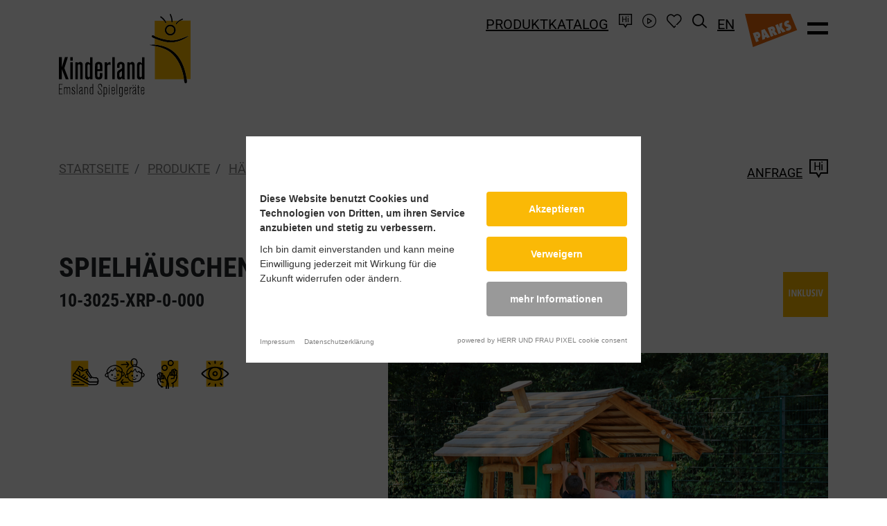

--- FILE ---
content_type: text/html; charset=UTF-8
request_url: https://www.emsland-spielgeraete.de/produkte/haeuser-und-tuerme/spielhaeuser/10-3025-xrp-0-000/spielhaeuschen-hummel
body_size: 8198
content:
<html xmlns="http://www.w3.org/1999/xhtml" lang="de-DE" xml:lang="de-DE"><head>
        <script nonce="1qcw/XUhdP1ZmkS5wb+oOseSTwg=">
            (function(){"use strict";var c=[],f={},a,e,d,b;if(!window.jQuery){a=function(g){c.push(g)};f.ready=function(g){a(g)};e=window.jQuery=window.$=function(g){if(typeof g=="function"){a(g)}return f};window.checkJQ=function(){if(!d()){b=setTimeout(checkJQ,100)}};b=setTimeout(checkJQ,100);d=function(){if(window.jQuery!==e){clearTimeout(b);var g=c.shift();while(g){jQuery(g);g=c.shift()}b=f=a=e=d=window.checkJQ=null;return true}return false}}})();
        </script>


        
                                        
        
        <title>SPIELH&Auml;USCHEN HUMMEL | Spielh&auml;user </title>

                    <meta property="og:image" content="https://www.emsland-spielgeraete.de/files/cache/public/87/ext/Holl/Kinderland/images/og-image.png">
        
        
                    <meta property="og:description" content="SPIELH&Auml;USCHEN HUMMEL und viele weitere Produkte aus der Kategorie Spielh&auml;user  finden Sie bei Kinderland. Jetzt entdecken!">
        
        <meta property="og:url" content="https://www.emsland-spielgeraete.de/produkte/10-3025-xrp-0-000/spielhaeuschen-hummel">
        <meta property="og:type" content="website">
        <meta property="og:title" content="SPIELH&Auml;USCHEN HUMMEL | Spielh&auml;user ">

        <meta charset="utf-8">
        <meta name="viewport" content="initial-scale=1">

        <meta name="keywords" content="">
        <meta name="description" content="">

        
        
        
        

        

        
        

        
        
        
        
        

        

        

        


        <link rel="apple-touch-icon" sizes="180x180" href="apple-touch-icon.png?v=87">
        <link rel="icon" type="image/png" sizes="32x32" href="favicon-32x32.png?v=87">
        <link rel="icon" type="image/png" sizes="16x16" href="favicon-16x16.png?v=87">
        <link rel="shortcut icon" href="favicon.ico?v=87">
        <link rel="manifest" href="/site.webmanifest?v=87">
        <meta name="msapplication-TileColor" content="#ffffff">
        <meta name="theme-color" content="#ffffff">

        

        

                    <link rel="alternate" href="https://www.emsland-spielgeraete.de/produkte/10-3025-xrp-0-000/spielhaeuschen-hummel" hreflang="de-DE">
                    <link rel="alternate" href="https://www.emsland-spielgeraete.de/en/products/10-3025-xrp-0-000/hummel-playhouse" hreflang="en-GB">
                    <link rel="alternate" href="https://www.emsland-spielgeraete.de/en/products/10-3025-xrp-0-000/hummel-playhouse" hreflang="x-default">
        
    <script nonce="1qcw/XUhdP1ZmkS5wb+oOseSTwg="> var settings = {"serverpath":"\/","serverpath_protocol":"https:\/\/www.emsland-spielgeraete.de\/","request":"produkte\/haeuser-und-tuerme\/spielhaeuser\/10-3025-xrp-0-000\/spielhaeuschen-hummel"};</script>
<base href="/">


<link media="all" rel="stylesheet" type="text/css" href="/files/cache/public/87/css/75c2ca51fec923ae3e136974f638c2aa-final.css">
<script src="https://cookieconsent.pixel-fabrik.com/block.bundle.js?"></script>
<!-- Global site tag (gtag.js) - Google Analytics -->
            <script type="text/plain" data-consent="google-tagmanager" data-src="https://www.googletagmanager.com/gtag/js?id=UA-51926032-1"></script>
            <script nonce="1qcw/XUhdP1ZmkS5wb+oOseSTwg=">               
                window.dataLayer = window.dataLayer || [];
                function gtag(){dataLayer.push(arguments);}
                gtag("js", new Date());            
                gtag("config", "UA-51926032-1");
            </script>
</head>
    <body class="-offcanvas-visible">

        <div id="offcanvas">

            <div class="background"></div>

            <div class="container">
                <div class="row">
                    <div class="col-4">

                                                    <a class="logo" href="/" tabindex="0">
                                <img src="https://www.emsland-spielgeraete.de/files/cache/public/87/ext/Holl/Kinderland/images/logo.svg" alt="Logo">
                            </a>
                        
                    </div>
                    <div class="col-8 text-right x-toggle-offcanvas">
                        <a href="#" class="toggle-offcanvas" tabindex="0"><span class="icon-times"></span></a>
                    </div>
                </div>
                <div class="row">
                    <div class="col-md-6 _skipsearch">

                        <nav class="main-offcanvas">

    
        <a class="" data-item="25" href="https://www.emsland-spielgeraete.de/produkte" tabindex="0">Spielplatzger&auml;te</a><br>

        
                    <nav class="sub" data-item="25">
                                    <a class="" href="produkte/mehrgenerationen-inklusiv-barrierefrei" tabindex="0">Mehrgenerationen, inklusiv, barrierefrei</a>
                                    <a class="" href="produkte/spielanlagen" tabindex="0">Spielanlagen</a>
                                    <a class="" href="produkte/elemente-zur-ausstattung" tabindex="0">Elemente zur Ausstattung</a>
                                    <a class="" href="produkte/spielen-mit-sand-und-wasser" tabindex="0">Spielen mit Sand und Wasser</a>
                                    <a class="" href="produkte/schaukeln-schwingen-schweben" tabindex="0">Schaukeln. Schwingen. Schweben</a>
                                    <a class="" href="produkte/rutschen-drehen-wippen-wackeln" tabindex="0">Rutschen. Drehen. Wippen. Wackeln</a>
                                    <a class="" href="produkte/klettern-und-balancieren" tabindex="0">Klettern und Balancieren</a>
                                    <a class="" href="produkte/haeuser-und-tuerme" tabindex="0">H&auml;user und T&uuml;rme</a>
                                    <a class="" href="produkte/treffpunkte" tabindex="0">Treffpunkte</a>
                                    <a class="" href="produkte/sitzen-und-gruppieren" tabindex="0">Sitzen und Gruppieren</a>
                                    <a class="" href="produkte/ballspiele" tabindex="0">Ballspiele</a>
                                    <a class="" href="produkte/themenspielplaetze" tabindex="0">Themenspielpl&auml;tze</a>
                                    <a class="" href="produkte/indoor" tabindex="0">Indoor</a>
                                    <a class="" href="produkte/kleinkinder" tabindex="0">Kleinkinder</a>
                                    <a class="" href="produkte/calisthenics-und-workout-parks" tabindex="0">Calisthenics und Workout-Parks</a>
                                    <a class="" href="produkte/fallschutz" tabindex="0">Fallschutz</a>
                                    <a class="" href="produkte/trampoline" tabindex="0">Trampoline</a>
                                    <a class="" href="produkte/murmelbahn" tabindex="0">Murmelbahn</a>
                                    <a class="" href="produkte/beschattung" tabindex="0">Beschattung</a>
                                    <a class="" href="produkte/bespielbare-tiere" tabindex="0">Bespielbare Tiere</a>
                            </nav>
        
    
        <a class="" data-item="106" href="https://www.emsland-spielgeraete.de/spielraeume" tabindex="0">Spielr&auml;ume</a><br>

        
                    <nav class="sub" data-item="106">
                                    <a class="" href="https://www.emsland-spielgeraete.de/spielraeume?year=2026" tabindex="0">2026</a>
                                    <a class="" href="https://www.emsland-spielgeraete.de/spielraeume?year=2025" tabindex="0">2025</a>
                                    <a class="" href="https://www.emsland-spielgeraete.de/spielraeume?year=2024" tabindex="0">2024</a>
                                    <a class="" href="https://www.emsland-spielgeraete.de/spielraeume?year=2023" tabindex="0">2023</a>
                                    <a class="" href="https://www.emsland-spielgeraete.de/spielraeume?year=2022" tabindex="0">2022</a>
                                    <a class="" href="https://www.emsland-spielgeraete.de/spielraeume?year=2021" tabindex="0">2021</a>
                                    <a class="" href="https://www.emsland-spielgeraete.de/spielraeume?year=2020" tabindex="0">2020</a>
                                    <a class="" href="https://www.emsland-spielgeraete.de/spielraeume?year=2019" tabindex="0">2019</a>
                                    <a class="" href="https://www.emsland-spielgeraete.de/spielraeume?year=2018" tabindex="0">2018</a>
                                    <a class="" href="https://www.emsland-spielgeraete.de/spielraeume?year=2017" tabindex="0">2017</a>
                                    <a class="" href="https://www.emsland-spielgeraete.de/spielraeume?year=2016" tabindex="0">2016</a>
                                    <a class="" href="https://www.emsland-spielgeraete.de/spielraeume?year=2015" tabindex="0">2015</a>
                                    <a class="" href="https://www.emsland-spielgeraete.de/spielraeume?year=2014" tabindex="0">2014</a>
                                    <a class="" href="https://www.emsland-spielgeraete.de/spielraeume?year=2013" tabindex="0">2013</a>
                                    <a class="" href="https://www.emsland-spielgeraete.de/spielraeume?year=2012" tabindex="0">2012</a>
                                    <a class="" href="https://www.emsland-spielgeraete.de/spielraeume?year=2011" tabindex="0">2011</a>
                                    <a class="" href="https://www.emsland-spielgeraete.de/spielraeume?year=2010" tabindex="0">2010</a>
                                    <a class="" href="https://www.emsland-spielgeraete.de/spielraeume?year=2009" tabindex="0">2009</a>
                                    <a class="" href="https://www.emsland-spielgeraete.de/spielraeume?year=2008" tabindex="0">2008</a>
                                    <a class="" href="https://www.emsland-spielgeraete.de/spielraeume?year=2007" tabindex="0">2007</a>
                            </nav>
        
    
        <a class="" data-item="41" href="https://www.emsland-spielgeraete.de/zielgruppen" tabindex="0">Zielgruppen</a><br>

        
                    <nav class="sub" data-item="41">
                                    <a class="" href="https://www.emsland-spielgeraete.de/zielgruppen/wohnungsbau" tabindex="0">Wohnungsbau</a>
                                    <a class="" href="https://www.emsland-spielgeraete.de/zielgruppen/kommunen" tabindex="0">Kommunen</a>
                                    <a class="" href="https://www.emsland-spielgeraete.de/zielgruppen/schulen" tabindex="0">Schulen</a>
                                    <a class="" href="https://www.emsland-spielgeraete.de/zielgruppen/kindergaerten" tabindex="0">Kinderg&auml;rten</a>
                            </nav>
        
    
        <a class="" data-item="16" href="https://www.emsland-spielgeraete.de/im-fokus" tabindex="0">Im Fokus</a><br>

        
                    <nav class="sub" data-item="16">
                                    <a class="" href="https://www.emsland-spielgeraete.de/im-fokus/bespielbare-tiere" tabindex="0">Bespielbare Tiere</a>
                                    <a class="" href="https://www.emsland-spielgeraete.de/im-fokus/murmelbahn-baukasten" tabindex="0">Murmelbahn-Baukasten</a>
                                    <a class="" href="https://www.emsland-spielgeraete.de/im-fokus/fussballtore" tabindex="0">Fu&szlig;balltore</a>
                                    <a class="" href="https://www.emsland-spielgeraete.de/im-fokus/beschattung" tabindex="0">Beschattung</a>
                                    <a class="" href="https://www.emsland-spielgeraete.de/im-fokus/produktnews" tabindex="0">Produktnews</a>
                                    <a class="" href="https://www.emsland-spielgeraete.de/im-fokus/inklusiv-und-barrierefrei" tabindex="0">Inklusiv und barrierefrei</a>
                                    <a class="" href="https://www.emsland-spielgeraete.de/im-fokus/40-jahre-rollstuhlfahrer-karussell" tabindex="0">40 Jahre Rollstuhlfahrer-Karussell</a>
                                    <a class="" href="https://www.emsland-spielgeraete.de/im-fokus/alla-hopp" tabindex="0">alla hopp!</a>
                                    <a class="" href="https://www.emsland-spielgeraete.de/im-fokus/spielen-mit-allen-sinnen" tabindex="0">Spielen mit allen Sinnen</a>
                                    <a class="" href="https://www.emsland-spielgeraete.de/im-fokus/schwebende-felsen" tabindex="0">Schwebende Felsen</a>
                                    <a class="" href="https://www.emsland-spielgeraete.de/im-fokus/neuer-katalog" tabindex="0">Neuer Katalog!</a>
                            </nav>
        
    
        <a class="" data-item="18" href="https://www.emsland-spielgeraete.de/kinderland" tabindex="0">Kinderland</a><br>

        
                    <nav class="sub" data-item="18">
                                    <a class="" href="https://www.emsland-spielgeraete.de/kinderland/unser-team" tabindex="0">Unser Team</a>
                                    <a class="" href="https://www.emsland-spielgeraete.de/kinderland/zertifikate-und-gutachten" tabindex="0">Zertifikate und Gutachten</a>
                                    <a class="" href="https://www.emsland-spielgeraete.de/kinderland/technische-highlights" tabindex="0">Technische Highlights</a>
                                    <a class="" href="https://www.emsland-spielgeraete.de/kinderland/materialvielfalt" tabindex="0">Materialvielfalt</a>
                                    <a class="" href="https://www.emsland-spielgeraete.de/kinderland/video" tabindex="0">Video</a>
                            </nav>
        
    
        <a class="" data-item="19" href="https://www.emsland-spielgeraete.de/karriere" tabindex="0">Karriere</a><br>

        
                    <nav class="sub" data-item="19">
                                    <a class="" href="https://www.emsland-spielgeraete.de/karriere/ausbildung" tabindex="0">Ausbildung</a>
                            </nav>
        
    
        <a class="" data-item="20" href="https://www.emsland-spielgeraete.de/events" tabindex="0">Events</a><br>

        
        
    
        <a class="" data-item="40" href="https://www.emsland-spielgeraete.de/downloads" tabindex="0">Downloads</a><br>

        
        
    
        <a class="" data-item="21" href="https://www.emsland-spielgeraete.de/kontakt" tabindex="0">Kontakt</a><br>

        
                    <nav class="sub" data-item="21">
                                    <a class="" href="https://www.emsland-spielgeraete.de/kontakt/niederlassung-sued" tabindex="0">Niederlassung S&uuml;d</a>
                                    <a class="" href="https://www.emsland-spielgeraete.de/kontakt/vertriebspartner-national" tabindex="0">Vertriebspartner national</a>
                                    <a class="" href="https://www.emsland-spielgeraete.de/kontakt/vertrieb-international" tabindex="0">Vertrieb international</a>
                            </nav>
        
    
</nav>


                        <div class="images">
                                                            <a class="parks" href="https://www.kinderlandparks.de/" tabindex="0"><img height="80" src="https://www.emsland-spielgeraete.de/files/cache/public/87/ext/Holl/Kinderland/images/logo-parks.svg" alt="Kinderlandparks"></a>
                            
                                                    </div>
                    </div>
                    <div class="col-md-6">

                        <div id="subnavReceiver">

                        </div>

                    </div>
                </div>

            </div>
        </div>


        <div id="topper">
            <div class="container _skipsearch">
                <div class="row justify-content-between align-items-end">
                    <div class="col-6 catalogue">
                                                    <a href="produkte" tabindex="0">Produktkatalog</a>
                                            </div>
                    <div class="col-6 meta">

                        
                            <a href="suche" tabindex="0"><span class="icon icon-search"></span></a>

                                                            <a href="en/products/10-3025-xrp-0-000/hummel-playhouse" tabindex="0">EN</a>
                            
                            <a class="parks" href="https://www.kinderlandparks.de/" tabindex="0"><img height="24" src="https://www.emsland-spielgeraete.de/files/cache/public/87/ext/Holl/Kinderland/images/logo-parks.svg" alt="Kinderlandparks"></a>

                        
                        <a href="#" class="toggle-offcanvas" tabindex="0"><span class="icon icon-bars"></span></a>
                    </div>

                </div>
            </div>
        </div>

        <div id="topperSpacer"></div>

        <div id="topperLarge">
            <div class="container _skipsearch">
                <div class="row justify-content-between align-items-end align-items-md-start">
                    <div class="col-5">

                                                    <a class="logo" href="/" tabindex="0">
                                <img src="https://www.emsland-spielgeraete.de/files/cache/public/87/ext/Holl/Kinderland/images/logo.svg" alt="Logo">
                            </a>
                        
                    </div>
                    <div class="col-7 menu">

                                                    <a href="produkte" tabindex="0">Produktkatalog</a>
                            <a href="kontakt" tabindex="0"><span class="icon icon-contact"></span></a>
                            <a href="kinderland/video" tabindex="0"><span class="icon icon-movie"></span></a>
                            <a rel="nofollow" href="/static/Ext/Holl/Kinderland/Wishlist/popup" class="open-wishlist" tabindex="0">
                                <span class="icon icon-wishlist"></span>
                                <span class="counter"></span>
                            </a>
                            <a href="suche" tabindex="0"><span class="icon icon-search"></span></a>

                                                            <a href="en/products/10-3025-xrp-0-000/hummel-playhouse" tabindex="0">EN</a>
                            
                            <a href="https://www.kinderlandparks.de/" class="parks" tabindex="0"><span class="icon icon-parks"></span></a>

                        
                        <a href="#" class="toggle-offcanvas" tabindex="0"><span class="icon icon-bars"></span></a>

                    </div>

                </div>
            </div>
        </div>


        <div data-socket="Emotional" data-title="Emotional">

</div>


        
    <div class="global-overall-header clean">

    <div class="container subnav _skipsearch">
        <div class="row">
            <div class="col-6 col-md-9">

                

    <nav aria-label="breadcrumb" class="breadcrumb-container">

        <ol class="breadcrumb d-none d-md-flex">
            
                                    <li class="breadcrumb-item ">

                                                    <a href="/" tabindex="0">Startseite</a>
                        
                    </li>
                
            
                                    <li class="breadcrumb-item ">

                                                    <a href="https://www.emsland-spielgeraete.de/produkte" tabindex="0">Produkte</a>
                        
                    </li>
                
            
                                    <li class="breadcrumb-item ">

                                                    <a href="https://www.emsland-spielgeraete.de/produkte/haeuser-und-tuerme" tabindex="0">H&auml;user und T&uuml;rme</a>
                        
                    </li>
                
            
                                    <li class="breadcrumb-item ">

                                                    <a href="https://www.emsland-spielgeraete.de/produkte/haeuser-und-tuerme/spielhaeuser" tabindex="0">Spielh&auml;user </a>
                        
                    </li>
                
            
                                    <li class="breadcrumb-item active" aria-current="page">

                                                    <a href="produkte/10-3025-xrp-0-000/spielhaeuschen-hummel" tabindex="0">SPIELH&Auml;USCHEN HUMMEL</a>
                        
                    </li>
                
                    </ol>

        <p class="d-md-none read-more"><a class="back-link" href="https://www.emsland-spielgeraete.de/produkte/haeuser-und-tuerme/spielhaeuser" tabindex="0">zur&uuml;ck</a></p>

    </nav>


            </div>
            <div class="col-6 col-md-3 text-right">

                                    <a href="kontakt" tabindex="0">Anfrage<span class="icon-contact"></span></a>
                
            </div>
        </div>
    </div>

    </div>

            <div data-blocks="" data-uid="Frootbox-Persistence-Repositories-Pages:10:block-content"></div>
    
    <div data-socket="MainContent" data-title="Inhalt" data-main="">









    
    
    

    

    
    






    
    





<script src="https://cdnjs.cloudflare.com/ajax/libs/js-cookie/2.2.1/js.cookie.min.js" integrity="sha512-Meww2sXqNHxI1+5Dyh/9KAtvI9RZSA4c1K2k5iL02oiPO/RH3Q30L3M1albtqMg50u4gRTYdV4EXOQqXEI336A==" crossorigin="anonymous" referrerpolicy="no-referrer"></script>

<meta name="frootbox:search-preview-url" content="/ajax/?productId=14617&amp;pluginId=11&amp;action=searchPreview&amp;">
<meta name="frootbox:search-asset" content="Asset/Ext/Holl/Kinderland/Product">

    


<script nonce="1qcw/XUhdP1ZmkS5wb+oOseSTwg=">

    var productId = 14617;
    var productData = {
        id: 'esf-product-14617',
        title: 'SPIELH&Auml;USCHEN HUMMEL',
        articleNumber: '10-3025-XRP-0-000',
        url: 'produkte/10-3025-xrp-0-000/spielhaeuschen-hummel',
        thumbnail: {
            small: 'https://www.emsland-spielgeraete.de/files/cache/images/1/7/d90ccdf9fa86ab55bca2343c1842a4.jpg'
        }
    };

    $(function ( ) {

        /**
         *
         */
        $('a.add-to-wishlist').click(function ( event ) {

            event.preventDefault();
            event.stopImmediatePropagation();

            var fbxWishlistStack = (typeof Cookies.get('fbxWishlistStack') !== "undefined" ? Cookies.get('fbxWishlistStack') : '[]');
            var stack = JSON.parse(fbxWishlistStack);

            let date = new Date();

            productData.added = Math.floor(Date.now() / 1000);

            stack.push(productData);

            Cookies.set('fbxWishlistStack', JSON.stringify(stack));

            localStorage.setItem('fbxWishlistStackItems', stack.length);

            $('#topperLarge .menu .counter').html(stack.length);
        });


        $(function () {
            $('[data-toggle="tooltip"]').tooltip()
        })
    });
</script>

<div class="plugin Holl Kinderland Products ShowProduct01">

    <div class="container">
        <div class="row">
            <div class="col-12">

                <div class="row">
                    <div class="col-md-9">

                        <header class="h1">
                            <h1 id="spielhaeuschen-hummel">
                                SPIELH&Auml;USCHEN HUMMEL
                            </h1>
                            <p class="subtitle">10-3025-XRP-0-000</p>
                        </header>

                    </div>
                    <div class="col-md-3 d-none d-md-block">

                        
                        <div class="teaser">
                            <div class="image-wrapper">
                                                                    <div class="tag small Inklusiv"></div>
                                                            </div>
                        </div>


                    </div>
                </div>

                <h2 class="d-none" id="produkdetails">Produkdetails</h2>

                <div class="row">
                    <div class="col-md-6">

                        
                        <div class="tagged-senses-icons">
                                                                                                                                                                                                                                                                                    <img data-toggle="tooltip" data-placement="top" title="Geschwindigkeit" height="60" width="60" src="/files/cache/public/87/assets/45521482ebbbaa59f20e423d0e0f1233-sinne-geschwindigkeit.svg" alt="Geschwindigkeit">
                                                                                                                                                                                                                                                                                                                                                                                <img data-toggle="tooltip" data-placement="top" title="Kontaktverhalten" height="60" width="60" src="/files/cache/public/87/assets/c1c7ba33914c0ed7431352b1756493e1-sinne-kontaktverhalten.svg" alt="Kontaktverhalten">
                                                                                                                                <img data-toggle="tooltip" data-placement="top" title="Koordination" height="60" width="60" src="/files/cache/public/87/assets/4984e9eda0d99e824a536ad73d417b0d-sinne-koordination.svg" alt="Koordination">
                                                                                                                                                                                                                                                        <img data-toggle="tooltip" data-placement="top" title="Sehen" height="60" width="60" src="/files/cache/public/87/assets/bd2422fb03208b70635ca6ebcf970f66-sinne-sehen.svg" alt="Sehen">
                                                                                                                                                                                                            </div>


                    </div>
                </div>

                <div class="row align-items-end">

                    <div class="col-md-7 order-md-2">



                        <div id="carouselExampleFade" class="carousel slide carousel-fade" data-ride="carousel">
                            <div class="carousel-inner">

                                                                    <div class="carousel-item active">
                                        <div class="image-back" style="background-image: url(https://www.emsland-spielgeraete.de/files/cache/images/b/a/a55a331c5cd1e01152208b75afe34b.jpg);">

                                        </div>
                                    </div>
                                                                    <div class="carousel-item ">
                                        <div class="image-back" style="background-image: url(https://www.emsland-spielgeraete.de/files/cache/images/0/f/8c8d489e954a05cdc881a4d1aefaea.JPG);">

                                        </div>
                                    </div>
                                                                    <div class="carousel-item ">
                                        <div class="image-back" style="background-image: url(https://www.emsland-spielgeraete.de/files/cache/images/d/c/c63794497fc04def419e738e2fae3c.JPG);">

                                        </div>
                                    </div>
                                                                    <div class="carousel-item ">
                                        <div class="image-back" style="background-image: url(https://www.emsland-spielgeraete.de/files/cache/images/b/f/56eca45a1067758bd20cfae731e0d9.jpg);">

                                        </div>
                                    </div>
                                                                    <div class="carousel-item ">
                                        <div class="image-back" style="background-image: url(https://www.emsland-spielgeraete.de/files/cache/images/7/2/37046f2697f5ff92a9cc8c2701fc8e.jpg);">

                                        </div>
                                    </div>
                                                                    <div class="carousel-item ">
                                        <div class="image-back" style="background-image: url(https://www.emsland-spielgeraete.de/files/cache/images/4/e/54559d09ca16663093a22990bafc72.jpg);">

                                        </div>
                                    </div>
                                                                    <div class="carousel-item ">
                                        <div class="image-back" style="background-image: url(https://www.emsland-spielgeraete.de/files/cache/images/9/d/c3174e4f391227c734af6213e5b407.jpg);">

                                        </div>
                                    </div>
                                                                    <div class="carousel-item ">
                                        <div class="image-back" style="background-image: url(https://www.emsland-spielgeraete.de/files/cache/images/8/6/cbbe6573783ba2a23d6e545a408a42.jpg);">

                                        </div>
                                    </div>
                                
                            </div>

                                                            <a data-norewrite="1" class="_skipsearch carousel-control-prev" href="#carouselExampleFade" role="button" data-slide="prev" tabindex="0">
                                    <span class="carousel-control-prev-icon" aria-hidden="true"></span>
                                    <span class="sr-only">Previous</span>
                                </a>
                                <a data-norewrite="1" class="_skipsearch carousel-control-next" href="#carouselExampleFade" role="button" data-slide="next" tabindex="0">
                                    <span class="carousel-control-next-icon" aria-hidden="true"></span>
                                    <span class="sr-only">Next</span>
                                </a>
                                                    </div>

                        <p class="example">Ausf&uuml;hrungsbeispiel</p>

                    </div>
                    <div class="col-md-5 _skipsearch order-md-1 buttons">

                        <a class="read-more btn btn-primary btn-block" href="https://www.emsland-spielgeraete.de/produkte?p%5B11%5D%5BproductId%5D=14617&amp;p%5B11%5D%5BcategoryId%5D=41&amp;p%5B11%5D%5Baction%5D=request&amp;token=f2172d91ac50bc365e60eed04c8ed5cc&amp;" tabindex="0">Anfragen</a>
                        <a class="add-to-wishlist read-more btn btn-primary btn-block" href="#" tabindex="0">Zur Merkliste hinzuf&uuml;gen</a>

                        <p class="example">&nbsp;</p>
                    </div>
                </div>

                <div class="row">
                    <div class="col-md-5">

                        <h3 class="d-none d-md-block">&nbsp;</h3>

                        <div class="row">

                            <div class="col-12 order-md-2">

                                <div class="downloads">

                                    

                                        
                                                                                    <a href="https://www.emsland-spielgeraete.de/static/Ext/Holl/Kinderland/Download/serve/qs/f/34691/n/10-3025-XRP-0-000_Spielhaeuschen%20Hummel_AZ_2020-05-02.dwg" tabindex="0">
                                                <img height="40" src="https://www.emsland-spielgeraete.de/files/cache/public/87/ext/Holl/Kinderland/images/icon-dwg.svg" alt="DWG">Produktzeichnung
                                            </a>
                                                                            
                                    
                                        
                                                                                    <a href="https://www.emsland-spielgeraete.de/static/Ext/Holl/Kinderland/Download/serve/qs/f/34690/n/10-3025-XRP-0-000_Spielhaeuschen%20Hummel_AZ_2020-05-02.dxf" tabindex="0">
                                                <img height="40" src="https://www.emsland-spielgeraete.de/files/cache/public/87/ext/Holl/Kinderland/images/icon-dwg.svg" alt="DXF">Produktzeichnung (DXF)
                                            </a>
                                                                            
                                    
                                        
                                                                                    <a target="_blank" class="new-tab" href="https://www.emsland-spielgeraete.de/static/Ext/Holl/Kinderland/Download/serve/qs/f/34689/n/10-3025-XRP-0-000_Spielhaeuschen%20Hummel_AZ_2020-05-02.pdf" tabindex="0">
                                                <img height="40" src="https://www.emsland-spielgeraete.de/files/cache/public/87/ext/Holl/Kinderland/images/icon-pdf.svg" alt="PDF">Angebotszeichnung
                                            </a>
                                                                            
                                    
                                        
                                                                                    <a target="_blank" class="new-tab" href="https://www.emsland-spielgeraete.de/static/Ext/Holl/Kinderland/Download/serve/qs/f/165094/n/10-3025-XRP-0-000-SPIELH%C3%84USCHEN%20HUMMEL-PDB-2025-08-14.PDF" tabindex="0">
                                                <img height="40" src="https://www.emsland-spielgeraete.de/files/cache/public/87/ext/Holl/Kinderland/images/icon-pdf.svg" alt="PDF">Produktdatenblatt
                                            </a>
                                                                            
                                </div>

                                <div style="display: none;">
                                    <img class="image-copy" height="40" src="https://www.emsland-spielgeraete.de/files/cache/public/87/ext/Holl/Kinderland/images/icon-pdf.svg" alt="PDF">
                                </div>

                            </div>
                            <div class="col-12 order-md-1">

                                <table class="info-table">
                                    <tbody>

                                                                            <tr>
                                            <td class="title">Altersempfehlung</td>
                                            <td>von 1 bis 6 Jahre</td>
                                        </tr>
                                    
                                                                            <tr>
                                            <td class="title">Inklusiv</td>
                                            <td>Ja</td>
                                        </tr>
                                    
                                    </tbody>
                                </table>

                            </div>

                        </div>

                        <script nonce="1qcw/XUhdP1ZmkS5wb+oOseSTwg=">
                            $(function ( ) {

                                $.ajax({
                                    url: '/ajax/?productId=14617&pluginId=11&action=getInternalFiles&',
                                    dataType: 'json',
                                    success: function ( response ) {

                                        $.each(response.files, function ( index, file ) {

                                            var img = $('img.image-copy').attr('src');

                                            $('.downloads').append('<a target="_blank" href="' + file.url + '"><img height="40" src="' + img + '" />' + file.title + ' INTERN</a>');
                                        });
                                    }
                                });
                            });
                        </script>

                    </div>
                    <div class="col-md-7">

                                                    <div class="image-thumbnails">
                                <div class="row">
                                                                            <div class="col-md-4">
                                            <a href="https://www.emsland-spielgeraete.de/files/cache/images/e/5/e9ddd17602236b1ad4904c3aad35d6.jpg" data-fancybox="gallery" tabindex="0">
                                                <img class="img-fluid" width="640" height="500" src="https://www.emsland-spielgeraete.de/files/cache/images/b/9/2a09c9b9d532a6e9bed8f034f4dcdc.jpg" alt="">
                                            </a>
                                        </div>
                                                                            <div class="col-md-4">
                                            <a href="https://www.emsland-spielgeraete.de/files/cache/images/9/b/9636c755c09360f04785a94b3ac173.JPG" data-fancybox="gallery" tabindex="0">
                                                <img class="img-fluid" width="640" height="500" src="https://www.emsland-spielgeraete.de/files/cache/images/5/7/bb57f00ace143c1244f12ee3c892f9.JPG" alt="">
                                            </a>
                                        </div>
                                                                            <div class="col-md-4">
                                            <a href="https://www.emsland-spielgeraete.de/files/cache/images/d/9/56e95fc47df3c5280868b79da302cd.JPG" data-fancybox="gallery" tabindex="0">
                                                <img class="img-fluid" width="640" height="500" src="https://www.emsland-spielgeraete.de/files/cache/images/b/2/9b4253a70d6252c32443cfa7514b1c.JPG" alt="">
                                            </a>
                                        </div>
                                                                            <div class="col-md-4">
                                            <a href="https://www.emsland-spielgeraete.de/files/cache/images/9/3/770ff0aa9f53b875b432b9d205edc2.jpg" data-fancybox="gallery" tabindex="0">
                                                <img class="img-fluid" width="640" height="500" src="https://www.emsland-spielgeraete.de/files/cache/images/3/3/d4fdebaef6b9a3ad8885f3ed5599d8.jpg" alt="">
                                            </a>
                                        </div>
                                                                            <div class="col-md-4">
                                            <a href="https://www.emsland-spielgeraete.de/files/cache/images/b/d/104db666c97fb0ecfbed5bd1ff555c.jpg" data-fancybox="gallery" tabindex="0">
                                                <img class="img-fluid" width="640" height="500" src="https://www.emsland-spielgeraete.de/files/cache/images/d/a/76a4fdfd71bdd05f87c08a4b0251de.jpg" alt="">
                                            </a>
                                        </div>
                                                                            <div class="col-md-4">
                                            <a href="https://www.emsland-spielgeraete.de/files/cache/images/d/0/09dbc90e2fad4bd3d5320c4be82c9a.jpg" data-fancybox="gallery" tabindex="0">
                                                <img class="img-fluid" width="640" height="500" src="https://www.emsland-spielgeraete.de/files/cache/images/7/b/76b1a54e37eda822e12fa8382134cd.jpg" alt="">
                                            </a>
                                        </div>
                                                                            <div class="col-md-4">
                                            <a href="https://www.emsland-spielgeraete.de/files/cache/images/c/a/80f60b9bed5713a54cd46e656b8212.jpg" data-fancybox="gallery" tabindex="0">
                                                <img class="img-fluid" width="640" height="500" src="https://www.emsland-spielgeraete.de/files/cache/images/d/1/c584eb28ecfeac42e9adcefddab071.jpg" alt="">
                                            </a>
                                        </div>
                                                                            <div class="col-md-4">
                                            <a href="https://www.emsland-spielgeraete.de/files/cache/images/f/d/174513d3385259e42d246e094f6ba5.jpg" data-fancybox="gallery" tabindex="0">
                                                <img class="img-fluid" width="640" height="500" src="https://www.emsland-spielgeraete.de/files/cache/images/3/b/5d4b3fdd2681687cac9ec347600dd3.jpg" alt="">
                                            </a>
                                        </div>
                                                                    </div>
                            </div>
                        
                        
                            <h3 id="technische-daten">Technische Daten</h3>

                            <table class="info-table">
                                <tbody>

                                                                    <tr>
                                        <td class="title">Sicherheitsbereich</td>
                                        <td>6,70 x 6,40 m</td>
                                    </tr>
                                
                                                                    <tr>
                                        <td class="title">Mindestraum</td>
                                        <td>6,70 x 6,40 m</td>
                                    </tr>
                                
                                
                                                                    <tr>
                                        <td class="title">Fallh&ouml;he</td>
                                        <td>0,58 m</td>
                                    </tr>
                                
                                
                                </tbody>
                            </table>
                        

                        

                        
                    </div>
                </div>

                <div class="row _skipsearch">
                    <div class="col-12">

                        <header class="h2 " data-uid="Frootbox-Persistence-Repositories-ContentElements:11:product-matches-title"><h2 data-editable="" data-uid="Frootbox-Persistence-Repositories-ContentElements:11:product-matches-title" style="" id="das-passt-dazu">Das passt dazu</h2></header>

                        <div class="row matching-products">

                                                            <div class="col-12 col-lg-3">
                                    <div class="teaser" data-href="">

                                        
                                                                                    <img width="255" height="200" src="https://www.emsland-spielgeraete.de/files/cache/images/2/0/551942a0d8531884f2f823c52d55c5.JPG" alt="">
                                        
                                        <p>SPIELH&Auml;USCHEN -M&Uuml;HLE-</p>

                                        <a class="read-more light" href="produkte/10-0022-xxr-9-000/spielhaeuschen-muehle" tabindex="0">10-0022-XXR-9-000</a>

                                    </div>
                                </div>
                                                            <div class="col-12 col-lg-3">
                                    <div class="teaser" data-href="">

                                        
                                                                                    <img width="255" height="200" src="https://www.emsland-spielgeraete.de/files/cache/images/5/8/8a9de0ce25eb6052f8db1c240777ed.jpg" alt="">
                                        
                                        <p>KINDERHAUS</p>

                                        <a class="read-more light" href="produkte/10-3015-xxr-0-000/kinderhaus" tabindex="0">10-3015-XXR-0-000</a>

                                    </div>
                                </div>
                                                            <div class="col-12 col-lg-3">
                                    <div class="teaser" data-href="">

                                        
                                                                                    <img width="255" height="200" src="https://www.emsland-spielgeraete.de/files/cache/images/7/2/81e688e39c65ff8b1f1d6378c7fe22.JPG" alt="">
                                        
                                        <p>PIRATENNEST S&Uuml;DSEE</p>

                                        <a class="read-more light" href="produkte/04-0223-xxr-9-000/piratennest-suedsee" tabindex="0">04-0223-XXR-9-000</a>

                                    </div>
                                </div>
                                                            <div class="col-12 col-lg-3">
                                    <div class="teaser" data-href="">

                                        
                                                                                    <img width="255" height="200" src="https://www.emsland-spielgeraete.de/files/cache/images/0/5/34d30d4e04f156936b779e21323b84.JPG" alt="">
                                        
                                        <p>BEWEGTER STEG MIT SPIELKISTE</p>

                                        <a class="read-more light" href="produkte/10-0024-xvl-9-000/bewegter-steg-mit-spielkiste" tabindex="0">10-0024-XVL-9-000</a>

                                    </div>
                                </div>
                                                    </div>

                    </div>
                </div>

            </div>
        </div>
    </div>

</div>
</div>

            <div data-blocks="" data-uid="Frootbox-Persistence-Repositories-Pages:10:block-content-below"></div>
    

        <footer>


            <div class="container">
                <div class="row justify-content-center">

                    <div class="col-12">
                        <a class="to-top" href="#" tabindex="0"><span class="icon-arrow-top"></span></a>
                    </div>


                    <div class="col-md-8">

                        <img class="img-fluid" src="https://www.emsland-spielgeraete.de/files/cache/public/87/ext/Holl/Kinderland/images/crowd.svg" alt="gezeichnete Kinder">

                        
                    </div>
                    <div class="col-12 _skipsearch">


                        <div class="added-values">
                            <div class="xcol">
                                <span class="icon-spielwert"></span>
                                <p>Hoher Spielwert</p>
                            </div>
                            <div class="xcol">
                                <span class="icon-shield"></span>
                                <p>Sicher</p>
                            </div>
                            <div class="xcol">
                                <span class="icon-materials"></span>
                                <p>Materialvielfalt</p>
                            </div>
                            <div class="xcol">
                                <span class="icon-tree"></span>
                                <p>Nachhaltig</p>
                            </div>
                            <div class="xcol">
                                <span class="icon-germany"></span>
                                <p>Made in Germany</p>
                            </div>
                        </div>

                    </div>
                </div>
                <div class="row contacts _skipsearch">
                    <div class="col-12 col-md-1 order-md-1">
                        <a href="/" tabindex="0"><img class="img-fluid" src="https://www.emsland-spielgeraete.de/files/cache/public/87/ext/Holl/Kinderland/images/logo-signet.svg" alt="Logo Kinderland"></a>
                    </div>
                    <div class="col-12 col-md-3 order-md-3">

                        <div data-editable="" data-uid="footer-contact-nav-title" data-parsed="1">
                            <p><b>Unternehmen</b></p>
                        </div>

                        <nav class="footer"><a data-item="10" data-parent="0" data-loop="1" class=" " href="https://www.emsland-spielgeraete.de/kinderland" tabindex="0"><span>&Uuml;ber uns</span></a> <a data-item="11" data-parent="0" data-loop="2" class=" " href="https://www.emsland-spielgeraete.de/karriere" tabindex="0"><span>Karriere</span></a> </nav>

                    </div>
                    <div class="col-12 col-md-6 order-md-2">

                        <div data-editable="" data-uid="footer-contact-text" data-parsed="1"><p><b>Kontakt</b>
</p>
<p>ESF Emsland Spiel- und Freizeitger&auml;te GmbH &amp; Co. KG<br> Thyssenstra&szlig;e 7 | 49744 Geeste&nbsp;<br><a href="tel:+49%20(0)%205937%2097189-0" tabindex="0">T +49 (0) 5937 97189-0</a><br><a href="mailto:kinderland@emsland-spielgeraete.de" tabindex="0">kinderland@emsland-spielgeraete.de</a>
</p></div>

                    </div>
                    <div class="col-md-2 d-none d-md-block order-md-4 text-right logos">
                        <a href="https://www.kinderlandparks.de/" tabindex="0"><img width="130" src="https://www.emsland-spielgeraete.de/files/cache/public/87/ext/Holl/Kinderland/images/logo-parks.svg" alt="Logo Kinderlandparks"></a>
                        <img width="70" src="https://www.emsland-spielgeraete.de/files/cache/public/87/ext/Holl/Kinderland/images/logo-coneutral.svg" alt="Klimaneutrales Hosting">
                    </div>
                </div>
            </div>

            <div class="copy _skipsearch">
                <div class="container">
                    <div class="row">
                        <div class="col-12 col-md-4 order-md-2">

                            <nav class="footer-social"><a data-item="6" data-parent="0" data-loop="1" class=" " href="https://www.facebook.com/EmslandSpielgeraete" tabindex="0"><span>Facebook</span></a> <a data-item="7" data-parent="0" data-loop="2" class=" " href="https://www.instagram.com/emsland.spielgeraete/" tabindex="0"><span>Instagram</span></a> <a data-item="8" data-parent="0" data-loop="3" class=" " href="https://www.linkedin.com/company/esf-emsland-spiel-und-freizeitger%C3%A4te/" tabindex="0"><span>LinkedIn</span></a> </nav>

                        </div>
                        <div class="col-12 col-md-8 order-md-1">

                            <div class="meta-wrapper">
                                <nav class="footer-meta"><a data-item="76" data-parent="0" data-loop="1" class=" " href="https://www.emsland-spielgeraete.de/impressum" tabindex="0"><span>Impressum</span></a> <a data-item="2" data-parent="0" data-loop="2" class=" " href="https://www.emsland-spielgeraete.de/datenschutz" tabindex="0"><span>Datenschutz</span></a> <a data-item="77" data-parent="0" data-loop="3" class=" " href="https://www.emsland-spielgeraete.de/agb" tabindex="0"><span>AGB</span></a> <a data-item="91" data-parent="0" data-loop="4" class="pxf-raise-cookieconsentmanager " href="#" tabindex="0"><span>Cookies</span></a> <a data-item="5" data-parent="0" data-loop="5" class=" " href="https://www.emsland-spielgeraete.de/intern" tabindex="0"><span>Login</span></a> </nav>
                            </div>

                        </div>
                    </div>
                </div>
            </div>
        </footer>


    






















<script nonce="1qcw/XUhdP1ZmkS5wb+oOseSTwg=" async="" src="https://www.emsland-spielgeraete.de//files/cache/public/87/js/6df080ef1671d78745ff30bd67494f09-final.js"></script>


</body></html>

--- FILE ---
content_type: image/svg+xml
request_url: https://www.emsland-spielgeraete.de/files/cache/public/87/assets/162e2304a181b1a911d08afd7d723c24/tag-inclusive.svg
body_size: 1725
content:
<?xml version="1.0" encoding="utf-8"?>
<!-- Generator: Adobe Illustrator 25.4.1, SVG Export Plug-In . SVG Version: 6.00 Build 0)  -->
<svg version="1.1" id="Ebene_1" xmlns="http://www.w3.org/2000/svg" xmlns:xlink="http://www.w3.org/1999/xlink" x="0px" y="0px"
	 viewBox="0 0 65 65" style="enable-background:new 0 0 65 65;" xml:space="preserve">
<style type="text/css">
	.st0{fill:#FBBA00;}
	.st1{fill:#FFFFFF;}
</style>
<g id="Ebene_2_00000145046513352756053990000015751016465236002442_">
	<rect class="st0" width="65" height="65"/>
</g>
<g>
	<path class="st1" d="M8.4,35.3v-10h1.8v10H8.4z"/>
	<path class="st1" d="M19.3,35.3H17l-3.1-7.2h-0.1c0.1,0.6,0.2,1.1,0.2,1.8v5.5h-1.7v-10h2.3l3.1,7.2h0.1c-0.1-0.5-0.1-1-0.1-1.7
		v-5.5h1.7V35.3z"/>
	<path class="st1" d="M27.3,35.3h-2l-1.6-4.3l-0.7,0.7v3.5H21v-10h1.9v5l0.6-1.5l1.7-3.5h2l-2.3,4.3L27.3,35.3z"/>
	<path class="st1" d="M28.2,35.3v-10H30v8.4h2.6v1.6H28.2z"/>
	<path class="st1" d="M39.9,25.3v6.5c0,1.2-0.3,2.1-0.8,2.7c-0.5,0.6-1.3,0.9-2.3,0.9c-1,0-1.8-0.3-2.3-0.9s-0.8-1.5-0.8-2.8v-6.4
		h1.8v6.6c0,1.3,0.4,1.9,1.3,1.9c0.4,0,0.7-0.2,0.9-0.5c0.2-0.3,0.3-0.8,0.3-1.4v-6.6H39.9z"/>
	<path class="st1" d="M46.2,32.6c0,0.9-0.2,1.6-0.7,2.1c-0.5,0.5-1.2,0.7-2,0.7c-0.9,0-1.6-0.2-2.2-0.5v-1.8
		c0.7,0.5,1.4,0.7,2.1,0.7c0.4,0,0.6-0.1,0.8-0.3c0.2-0.2,0.3-0.5,0.3-0.8c0-0.3-0.1-0.6-0.3-0.9c-0.2-0.3-0.6-0.6-1.1-0.9
		c-0.4-0.3-0.8-0.6-1-0.9c-0.2-0.3-0.4-0.6-0.5-0.9c-0.1-0.3-0.2-0.7-0.2-1.2c0-0.9,0.2-1.5,0.7-2c0.5-0.5,1.1-0.8,1.9-0.8
		c0.8,0,1.5,0.2,2.2,0.6l-0.6,1.5c-0.2-0.1-0.4-0.2-0.7-0.3s-0.5-0.2-0.8-0.2c-0.3,0-0.5,0.1-0.7,0.3c-0.2,0.2-0.2,0.5-0.2,0.8
		c0,0.3,0.1,0.6,0.3,0.9c0.2,0.3,0.5,0.5,1,0.9c0.7,0.4,1.1,0.9,1.4,1.3C46.1,31.5,46.2,32,46.2,32.6z"/>
	<path class="st1" d="M47.8,35.3v-10h1.8v10H47.8z"/>
	<path class="st1" d="M55.9,25.3h1.9l-2.4,10h-2.4l-2.3-10h1.9l1.3,6.1c0.1,0.5,0.2,1.3,0.3,2.2c0.1-0.8,0.2-1.6,0.4-2.2L55.9,25.3z
		"/>
</g>
</svg>


--- FILE ---
content_type: image/svg+xml
request_url: https://www.emsland-spielgeraete.de/files/cache/public/87/assets/45521482ebbbaa59f20e423d0e0f1233-sinne-geschwindigkeit.svg
body_size: 3933
content:
<?xml version="1.0" encoding="utf-8"?>
<!-- Generator: Adobe Illustrator 25.4.1, SVG Export Plug-In . SVG Version: 6.00 Build 0)  -->
<svg version="1.1" xmlns="http://www.w3.org/2000/svg" xmlns:xlink="http://www.w3.org/1999/xlink" x="0px" y="0px"
	 viewBox="0 0 500 500" style="enable-background:new 0 0 500 500;" xml:space="preserve">
<style type="text/css">
	.st0{fill:#FBBA00;}
</style>
<g id="Ebene_2">
	<rect x="147.5" y="94.1" class="st0" width="205" height="311.9"/>
</g>
<g id="Ebene_1">
	<g>
		<path d="M465.4,343.2h-95.3L333.3,322l12.4-12.6c2-2.2,2-5.6-0.2-7.6c-2.1-2-5.4-2-7.5,0.1l-14.3,14.6l-20.4-11.8l20.5-16.4
			c2.3-1.8,2.7-5.2,0.8-7.6c-1.8-2.3-5.2-2.7-7.5-0.8l-23.8,19l-17.5-10.1l26.6-22.1c2.3-1.9,2.6-5.3,0.7-7.6
			c-1.9-2.3-5.3-2.6-7.6-0.7l-29.6,24.7l-8.3-4.8l0.9-20.6c2-14.9-4.2-29.6-16.3-38.6l-18.3-13.6l6.9-10.9l47.6,28.6
			c0.6,0.4,1.3,0.6,2.1,0.7c0.1,0,0.3,0,0.4,0.1c0.1,0,0.2,0,0.3,0c0.7,0,1.3-0.1,2-0.4l54.5-21c1-0.4,2.1-0.3,3,0.3
			c0.9,0.6,1.4,1.6,1.4,2.7v5.9L322.4,226c-2.4,1.8-2.8,5.2-1.1,7.5c0,0,0,0,0,0l53.8,69.9c1.4,1.8,3.8,2.5,6,1.8l15.1-5l48.3,3.5
			c11.8,0.9,20.9,10.6,20.9,22.4V343.2z M443.9,375.5h-78.8L177,271.2l10.9-20.4L366,353.2c0.8,0.5,1.7,0.7,2.7,0.7h96.8
			C465.4,365.8,455.8,375.5,443.9,375.5 M215.2,218.9l2.7-4.3l17.7,13.1c9,6.8,13.6,17.9,12,29l-0.7,15.5l-48-27.7L215.2,218.9z
			 M247,167.6l30.2,16.2c4.2,2.2,6.3,7,5,11.6l-4.4,15L247,191.9l-10.7-6.4L247,167.6z M387.5,291.8l-6.1,2l-48.1-62.5l12.4-9.3
			L387.5,291.8z M445.3,293l-46.6-3.3l-30.8-51.3l-15.4-25.7v-7.1c0-7.7-6.3-14-14-14c-1.7,0-3.4,0.3-5.1,0.9l-44.3,17.1l3.4-11.2
			c2.6-9.4-1.6-19.4-10.3-24l-34.7-18.7c-2.5-1.3-5.7-0.5-7.2,2l-50.9,81.6l-1.1-0.6c-2.6-1.5-5.9-0.6-7.3,2c0,0.1-0.1,0.1-0.1,0.2
			l-16,30c-1.4,2.6-0.4,5.8,2.2,7.2l194,107.5c0.8,0.4,1.7,0.7,2.6,0.7h80.2c17.8,0,32.2-14.4,32.3-32.2v-27.8
			C476.1,308.7,462.7,294.3,445.3,293"/>
		<path d="M465.4,343.2h-95.3L333.3,322l12.4-12.6c2-2.2,2-5.6-0.2-7.6c-2.1-2-5.4-2-7.5,0.1l-14.3,14.6l-20.4-11.8l20.5-16.4
			c2.3-1.8,2.7-5.2,0.8-7.6c-1.8-2.3-5.2-2.7-7.5-0.8l-23.8,19l-17.5-10.1l26.6-22.1c2.3-1.9,2.6-5.3,0.7-7.6
			c-1.9-2.3-5.3-2.6-7.6-0.7l-29.6,24.7l-8.3-4.8l0.9-20.6c2-14.9-4.2-29.6-16.3-38.6l-18.3-13.6l6.9-10.9l47.6,28.6
			c0.6,0.4,1.3,0.6,2.1,0.7c0.1,0,0.3,0,0.4,0.1c0.1,0,0.2,0,0.3,0c0.7,0,1.3-0.1,2-0.4l54.5-21c1-0.4,2.1-0.3,3,0.3
			c0.9,0.6,1.4,1.6,1.4,2.7v5.9L322.4,226c-2.4,1.8-2.8,5.2-1.1,7.5c0,0,0,0,0,0l53.8,69.9c1.4,1.8,3.8,2.5,6,1.8l15.1-5l48.3,3.5
			c11.8,0.9,20.9,10.6,20.9,22.4V343.2z M443.9,375.5h-78.8L177,271.2l10.9-20.4L366,353.2c0.8,0.5,1.7,0.7,2.7,0.7h96.8
			C465.4,365.8,455.8,375.5,443.9,375.5z M215.2,218.9l2.7-4.3l17.7,13.1c9,6.8,13.6,17.9,12,29l-0.7,15.5l-48-27.7L215.2,218.9z
			 M247,167.6l30.2,16.2c4.2,2.2,6.3,7,5,11.6l-4.4,15L247,191.9l-10.7-6.4L247,167.6z M387.5,291.8l-6.1,2l-48.1-62.5l12.4-9.3
			L387.5,291.8z M445.3,293l-46.6-3.3l-30.8-51.3l-15.4-25.7v-7.1c0-7.7-6.3-14-14-14c-1.7,0-3.4,0.3-5.1,0.9l-44.3,17.1l3.4-11.2
			c2.6-9.4-1.6-19.4-10.3-24l-34.7-18.7c-2.5-1.3-5.7-0.5-7.2,2l-50.9,81.6l-1.1-0.6c-2.6-1.5-5.9-0.6-7.3,2c0,0.1-0.1,0.1-0.1,0.2
			l-16,30c-1.4,2.6-0.4,5.8,2.2,7.2l194,107.5c0.8,0.4,1.7,0.7,2.6,0.7h80.2c17.8,0,32.2-14.4,32.3-32.2v-27.8
			C476.1,308.7,462.7,294.3,445.3,293z"/>
		<path d="M196.7,311h-26.9c-3,0-5.4,2.4-5.4,5.4c0,3,2.4,5.4,5.4,5.4h26.9c3,0,5.4-2.4,5.4-5.4C202,313.4,199.6,311,196.7,311"/>
		<path d="M196.7,311h-26.9c-3,0-5.4,2.4-5.4,5.4c0,3,2.4,5.4,5.4,5.4h26.9c3,0,5.4-2.4,5.4-5.4C202,313.4,199.6,311,196.7,311z"/>
		<path d="M164.4,348.6c0,3,2.4,5.4,5.4,5.4h69.9c3,0,5.4-2.4,5.4-5.4c0-3-2.4-5.4-5.4-5.4h-69.9
			C166.8,343.2,164.4,345.6,164.4,348.6"/>
		<path d="M164.4,348.6c0,3,2.4,5.4,5.4,5.4h69.9c3,0,5.4-2.4,5.4-5.4c0-3-2.4-5.4-5.4-5.4h-69.9
			C166.8,343.2,164.4,345.6,164.4,348.6z"/>
		<path d="M298.8,375.5h-129c-3,0-5.4,2.4-5.4,5.4c0,3,2.4,5.4,5.4,5.4h129c3,0,5.4-2.4,5.4-5.4
			C304.2,377.9,301.8,375.5,298.8,375.5"/>
		<path d="M298.8,375.5h-129c-3,0-5.4,2.4-5.4,5.4c0,3,2.4,5.4,5.4,5.4h129c3,0,5.4-2.4,5.4-5.4
			C304.2,377.9,301.8,375.5,298.8,375.5z"/>
	</g>
</g>
</svg>


--- FILE ---
content_type: application/javascript
request_url: https://cookieconsent.herrundfraupixel.de/ajax/?callback=jQuery34007342701817860018_1769548332900&uid=60bdeb8a-539a-480d-8f2f-54e579a6d2d6&action=baseCall&_=1769548332901
body_size: 2047
content:
jQuery34007342701817860018_1769548332900({"uid":"60bdeb8a-539a-480d-8f2f-54e579a6d2d6","popup":"<div id=\"pxfCookieConsentFloater\" class=\"pxf-consent-floater-base skin-dark\">\n    <div class=\"background\">\n        <div class=\"content\">\n            <div class=\"inner\">\n\n                <div class=\"body\">\n                                            <div class=\"pxf-ccf-logo\">\n                            <img src=\"https:\/\/cookieconsent.herrundfraupixel.de\/assets\/images\/logo-kinderland.svg\" alt=\"Logo\" \/>\n                        <\/div>\n                    \n                    <div class=\"row\">\n                        <div class=\"col-md-7\">\n                            <p><b>Diese Website benutzt Cookies und Technologien von Dritten, um ihren Service anzubieten und stetig zu verbessern.<\/b><\/p>\n                            <p>Ich bin damit einverstanden und kann meine Einwilligung jederzeit mit Wirkung f\u00fcr die Zukunft widerrufen oder \u00e4ndern.<\/p>\n                        <\/div>\n                        <div class=\"col-md-5\">\n\n                            <a data-consent=\"all\" class=\"pxf-set-cookie-consent button btn-primary\" href=\"#\">Akzeptieren<\/a>\n\n                            <a data-consent=\"none\" class=\"pxf-set-cookie-consent button btn-primary\" href=\"#\">Verweigern<\/a>\n\n                            <a class=\"pxf-show-info button btn-secondary\" href=\"#\">mehr Informationen<\/a>\n\n                        <\/div>\n                    <\/div>\n                <\/div>\n\n                <div class=\"row\">\n                    <div class=\"col-12 col-md-6\">\n                        <nav class=\"meta\">\n                                                            <a href=\"impressum\">Impressum<\/a>\n                            \n                                                            <a href=\"datenschutz\">Datenschutzerkl\u00e4rung<\/a>\n                                                    <\/nav>\n                    <\/div>\n                    <div class=\"col-12 col-md-6\">\n                        <nav class=\"meta right\">\n                            <a target=\"_blank\" href=\"https:\/\/www.herrundfraupixel.de\">powered by HERR UND FRAU PIXEL cookie consent<\/a>\n                        <\/nav>\n                    <\/div>\n                <\/div>\n\n\n            <\/div>\n        <\/div>\n    <\/div>\n<\/div>","css":"\/* File \/var\/www\/pixel-fabrik\/htdocs\/apps\/cookieconsent\/resources\/public\/css\/variables.scss *\/\n\/* File \/var\/www\/pixel-fabrik\/htdocs\/apps\/cookieconsent\/resources\/public\/css\/skins\/dark.scss *\/\n\/* Custom variables *\/\n\/* File \/var\/www\/pixel-fabrik\/htdocs\/apps\/cookieconsent\/resources\/public\/css\/standards.scss *\/\n\/* @import 'grid.scss'; *\/\n\/* File \/var\/www\/pixel-fabrik\/htdocs\/apps\/cookieconsent\/resources\/public\/css\/grid.scss *\/\n#pxfCookieConsentFloater .row {\n  display: -ms-flexbox;\n  display: flex;\n  -ms-flex-wrap: wrap;\n  flex-wrap: wrap;\n  margin-right: -15px;\n  margin-left: -15px;\n  box-sizing: border-box; }\n  #pxfCookieConsentFloater .row.align-items-center {\n    align-items: center; }\n@media (min-width: 576px) {\n  #pxfCookieConsentFloater .col-sm-6 {\n    -ms-flex: 0 0 50%;\n    flex: 0 0 50%;\n    max-width: 50%;\n    box-sizing: border-box;\n    position: relative;\n    width: 100%;\n    min-height: 1px;\n    padding-right: 15px;\n    padding-left: 15px; } }\n@media (min-width: 768px) {\n  #pxfCookieConsentFloater .col-md-7 {\n    -ms-flex: 0 0 58.333333%;\n    flex: 0 0 58.333333%;\n    max-width: 58.333333%;\n    box-sizing: border-box;\n    position: relative;\n    width: 100%;\n    min-height: 1px;\n    padding-right: 15px;\n    padding-left: 15px; }\n  #pxfCookieConsentFloater .col-md-6 {\n    -ms-flex: 0 0 50%;\n    flex: 0 0 50%;\n    max-width: 50%;\n    box-sizing: border-box;\n    position: relative;\n    width: 100%;\n    min-height: 1px;\n    padding-right: 15px;\n    padding-left: 15px; }\n  #pxfCookieConsentFloater .col-md-5 {\n    -ms-flex: 0 0 41.666667%;\n    flex: 0 0 41.666667%;\n    max-width: 41.666667%;\n    box-sizing: border-box;\n    position: relative;\n    width: 100%;\n    min-height: 1px;\n    padding-right: 15px;\n    padding-left: 15px; }\n  #pxfCookieConsentFloater .col-md-4 {\n    -ms-flex: 0 0 33.333333%;\n    flex: 0 0 33.333333%;\n    max-width: 33.333333%;\n    box-sizing: border-box;\n    position: relative;\n    width: 100%;\n    min-height: 1px;\n    padding-right: 15px;\n    padding-left: 15px; }\n  #pxfCookieConsentFloater .col-md-8 {\n    -ms-flex: 0 0 66.666667%;\n    flex: 0 0 66.666667%;\n    max-width: 66.666667%;\n    box-sizing: border-box;\n    position: relative;\n    width: 100%;\n    min-height: 1px;\n    padding-right: 15px;\n    padding-left: 15px; } }\n@media (min-width: 992px) {\n  #pxfCookieConsentFloater .col-lg-8 {\n    -ms-flex: 0 0 66.666667%;\n    flex: 0 0 66.666667%;\n    max-width: 66.666667%;\n    box-sizing: border-box;\n    position: relative;\n    width: 100%;\n    min-height: 1px;\n    padding-right: 15px;\n    padding-left: 15px; }\n  #pxfCookieConsentFloater .col-lg-6 {\n    -ms-flex: 0 0 50%;\n    flex: 0 0 50%;\n    max-width: 50%;\n    box-sizing: border-box;\n    position: relative;\n    width: 100%;\n    min-height: 1px;\n    padding-right: 15px;\n    padding-left: 15px; }\n  #pxfCookieConsentFloater .col-lg-4 {\n    -ms-flex: 0 0 33.333333%;\n    flex: 0 0 33.333333%;\n    max-width: 33.333333%;\n    box-sizing: border-box;\n    position: relative;\n    width: 100%;\n    min-height: 1px;\n    padding-right: 15px;\n    padding-left: 15px; } }\n\n.pxf-consent-floater-base .button {\n  display: block;\n  margin-bottom: 15px;\n  padding: 15px 0;\n  transition: all 0.5s;\n  background: #222354;\n  border: none;\n  border-radius: 4px;\n  font-weight: bold;\n  text-align: center;\n  text-decoration: none; }\n  .pxf-consent-floater-base .button.btn-secondary {\n    background: #999;\n    color: #FFF;\n    border: none; }\n    .pxf-consent-floater-base .button.btn-secondary:hover {\n      background: grey; }\n  .pxf-consent-floater-base .button.btn-primary {\n    background: #fab906;\n    color: #FFF; }\n  .pxf-consent-floater-base .button.btn-slim {\n    padding: 5px 0; }\n  @media (min-width: 992px) {\n    .pxf-consent-floater-base .button.no-bottom-margin {\n      margin-bottom: 0px; } }\n.pxf-consent-floater-base .pxf-set-cookie-consent-form ul li {\n  background: none !important; }\n.pxf-consent-floater-base .pxf-set-cookie-consent-form .button.btn-secondary {\n  color: #666 !important;\n  border-color: #666 !important; }\n\n\/* File \/var\/www\/pixel-fabrik\/htdocs\/apps\/cookieconsent\/resources\/public\/css\/mode-popup.scss *\/\n.deactivated-panel {\n  background: #CCC;\n  text-align: center; }\n\n#pxfCookieConsentFloater .background {\n  display: -ms-flexbox;\n  display: flex;\n  box-sizing: border-box;\n  justify-content: center;\n  align-items: center;\n  position: fixed;\n  z-index: 1000000;\n  top: 0;\n  right: 0;\n  bottom: 0;\n  left: 0;\n  background: rgba(0, 0, 0, 0.7); }\n#pxfCookieConsentFloater .content {\n  position: fixed;\n  width: 600px;\n  max-width: 100%;\n  max-height: 100%;\n  overflow: auto;\n  box-sizing: border-box;\n  padding: 15px;\n  font-family: Arial, sans-serif;\n  font-size: 14px;\n  line-height: 20px; }\n  #pxfCookieConsentFloater .content.wide {\n    width: 800px; }\n    #pxfCookieConsentFloater .content.wide .inner {\n      background: #FFF;\n      background-image: none; }\n      #pxfCookieConsentFloater .content.wide .inner a {\n        color: #8cbbb2;\n        text-shadow: none;\n        text-decoration: none; }\n      #pxfCookieConsentFloater .content.wide .inner h1, #pxfCookieConsentFloater .content.wide .inner h2, #pxfCookieConsentFloater .content.wide .inner h3, #pxfCookieConsentFloater .content.wide .inner h4 {\n        color: #333 !important;\n        text-align: left; }\n      #pxfCookieConsentFloater .content.wide .inner p {\n        color: #333 !important;\n        text-shadow: none; }\n  #pxfCookieConsentFloater .content .inner {\n    padding: 20px;\n    background: #FFF;\n    background-size: auto; }\n    #pxfCookieConsentFloater .content .inner .pxf-ccf-logo {\n      margin: 20px auto 40px auto;\n      max-width: 530px;\n      background: none; }\n      #pxfCookieConsentFloater .content .inner .pxf-ccf-logo img {\n        max-width: 100%;\n        height: auto;\n        opacity: 1; }\n  #pxfCookieConsentFloater .content p {\n    width: auto;\n    margin: 0 0 10px 0;\n    padding: 0;\n    font-size: 14px;\n    line-height: 21px;\n    color: #333; }\n  #pxfCookieConsentFloater .content h2 {\n    margin: 30px 0;\n    padding: 0;\n    font-size: 32px;\n    font-family: Arial;\n    text-shadow: none;\n    text-transform: none; }\n    #pxfCookieConsentFloater .content h2:before, #pxfCookieConsentFloater .content h2:after {\n      display: none; }\n  #pxfCookieConsentFloater .content h3 {\n    margin: 50px 0 20px 0;\n    padding: 0;\n    font-size: 24px;\n    font-family: Arial;\n    text-shadow: none;\n    text-transform: none; }\n    #pxfCookieConsentFloater .content h3:before, #pxfCookieConsentFloater .content h3:after {\n      display: none; }\n  #pxfCookieConsentFloater .content h4 {\n    margin: 20px 0 10px 0;\n    padding: 0;\n    font-size: 16px;\n    font-family: Arial;\n    font-weight: bold;\n    text-shadow: none;\n    text-transform: none; }\n    #pxfCookieConsentFloater .content h4:before, #pxfCookieConsentFloater .content h4:after {\n      display: none; }\n  #pxfCookieConsentFloater .content ul {\n    margin: 30px 0;\n    padding: 0; }\n    #pxfCookieConsentFloater .content ul li {\n      margin: 0 0 5px 0;\n      padding: 0;\n      left: 22px; }\n  #pxfCookieConsentFloater .content input[type=\"checkbox\"] {\n    margin-top: 0; }\n  #pxfCookieConsentFloater .content nav.meta {\n    position: relative;\n    top: 0;\n    margin: 10px 0 0 0;\n    padding: 0;\n    text-align: center; }\n    #pxfCookieConsentFloater .content nav.meta a {\n      display: inline;\n      padding: 0 10px 0 0;\n      border: none;\n      background: none;\n      color: rgba(0, 0, 0, 0.5);\n      font-size: 10px;\n      text-decoration: none;\n      font-family: Arial; }\n      #pxfCookieConsentFloater .content nav.meta a:hover {\n        text-decoration: underline; }\n    #pxfCookieConsentFloater .content nav.meta.right a {\n      padding: 0;\n      color: rgba(0, 0, 0, 0.5); }\n  @media (min-width: 768px) {\n    #pxfCookieConsentFloater .content nav.meta {\n      text-align: left; }\n      #pxfCookieConsentFloater .content nav.meta.right {\n        text-align: right; } }\n","ui":[]})

--- FILE ---
content_type: image/svg+xml
request_url: https://www.emsland-spielgeraete.de/files/cache/public/87/assets/bd2422fb03208b70635ca6ebcf970f66-sinne-sehen.svg
body_size: 2513
content:
<?xml version="1.0" encoding="utf-8"?>
<!-- Generator: Adobe Illustrator 25.4.1, SVG Export Plug-In . SVG Version: 6.00 Build 0)  -->
<svg version="1.1" xmlns="http://www.w3.org/2000/svg" xmlns:xlink="http://www.w3.org/1999/xlink" x="0px" y="0px"
	 viewBox="0 0 500 500" style="enable-background:new 0 0 500 500;" xml:space="preserve">
<style type="text/css">
	.st0{fill:#FBBA00;}
</style>
<g id="Ebene_2">
	<rect x="147.5" y="94.1" class="st0" width="205" height="311.9"/>
</g>
<g id="Ebene_1">
	<g>
		<path d="M249,130.7c4.2,0.7,4.8,0.7,9.1,0c3.1-4.6,4.7-15,3.6-24.4c-0.7-6.3-2.5-11.1-4.8-13.2c-4.7-0.8-7.8,0.5-9.9,4.3
			C242.2,106.2,245.4,124,249,130.7 M174.1,108.2c-3.9,2.7-5.2,5.9-3.9,10c2.9,9.7,17.7,20,25,22.2c3.4-2.4,3.9-2.9,6.4-6.5
			c-1-5.4-7.3-13.9-14.7-19.8C182,110.2,177.3,108,174.1,108.2 M312.6,135.8c2.4,3.5,2.9,3.9,6.5,6.4c5.4-1,13.9-7.3,19.8-14.7
			c4-5,6.1-9.6,5.9-12.8c-2.7-3.9-6-5.1-10-3.9C325.1,113.7,314.8,128.6,312.6,135.8 M257.4,265.6c-8.9,0-19.4-8.1-20.7-16
			c-0.6-3.7,0-10.5,11.4-14.6c2.9-1.1,5.7-1.6,8.1-1.6c7.8,0,12.6,5.1,13.3,14.3c0.5,6.4-0.6,11.2-3.5,14.3
			C263.9,264.4,260.9,265.6,257.4,265.6 M255.3,219c-3.3,0-6.8,0.4-10.3,1.3c-12,2.9-19.1,11.4-20.9,16.5c-4.3,12.3-3.6,23,2,30.9
			c5.6,8,15.9,12.7,27.4,12.7c13.9,0,25.4-7.1,29.3-18.2c4.1-11.6,3.1-23.1-2.8-31.4C274.6,223.2,265.8,219,255.3,219 M192.6,304.9
			l-10.7-3.2c-27.3-8-56.1-28-75.2-52.2l-1.4-1.8l1.7-1.6c19.1-17.6,42.7-37.3,73.2-50.3l9.3-3.9l-6.3,7.8
			c-15.9,19.7-21.5,77.6,1.2,97.7L192.6,304.9z M314.8,307.5l7.7-8.4c18.8-20.3,22.1-76.2,0.1-97.6l-6.6-6.4l8.9,2.2
			c26.9,6.5,50.6,27.3,71.4,45.6l5.4,4.8l-1.5,1.9c-17.6,22.4-42.1,39.9-75,53.6L314.8,307.5z M256,320.8c0,0-9.1,1-28.8-6.3
			c-33.8-12.5-45.2-47.3-41.3-74.4c3.6-25.3,21.8-57,62.5-59.8c1.5-0.1,5.5,0,5.5,0h1.7c20.9,0,38.2,7.1,50,20.6
			c10.2,11.8,15.9,28.1,15.9,45.8C321.5,282.7,298.5,320.8,256,320.8 M255.8,165.2c-5.6,0-11.4,0.3-17.2,0.8
			c-33.9,3-60.3,11.6-91,29.8c-39.3,23.3-61.4,43.3-60.7,55c0.5,7.2,20.3,23.7,26.9,29.2l0.9,0.7c39.7,33.1,91.1,52.1,141.1,52.1
			c33.2,0,65-8,94.6-23.7c19.8-10.6,69.7-43.8,69.6-59.7c-0.1-13.6-32.9-37.4-63.6-55.2C321.9,174.5,290,165.2,255.8,165.2
			 M165.9,385.4c2.7,3.9,6,5.2,10.1,3.9c9.7-2.9,20-17.7,22.2-25c-2.4-3.4-2.9-3.9-6.5-6.4c-5.4,1-13.9,7.3-19.8,14.7
			C167.9,377.6,165.7,382.2,165.9,385.4 M309.1,366.2c1,5.4,7.3,13.9,14.7,19.8c4.7,3.8,9.3,6,12.4,6c0.1,0,0.2,0,0.3,0
			c3.9-2.7,5.2-5.9,3.9-10c-2.9-9.7-17.7-20-25-22.2C312.1,362.2,311.6,362.7,309.1,366.2 M253.8,407.1c4.7,0.8,7.8-0.5,9.9-4.3
			c4.8-8.9,1.6-26.7-2-33.3c-4.2-0.8-4.8-0.7-9.1,0c-3.1,4.5-4.7,14.9-3.6,24.4C249.7,400.2,251.5,405,253.8,407.1"/>
	</g>
</g>
</svg>


--- FILE ---
content_type: image/svg+xml
request_url: https://cookieconsent.herrundfraupixel.de/assets/images/logo-kinderland.svg
body_size: 55439
content:
<?xml version="1.0" encoding="utf-8"?>
<!-- Generator: Adobe Illustrator 25.4.1, SVG Export Plug-In . SVG Version: 6.00 Build 0)  -->
<svg version="1.1" xmlns="http://www.w3.org/2000/svg" xmlns:xlink="http://www.w3.org/1999/xlink" x="0px" y="0px"
	 viewBox="0 0 494.5 118.1" style="enable-background:new 0 0 494.5 118.1;" xml:space="preserve">
<style type="text/css">
	.st0{display:none;}
	.st1{display:inline;}
	.st2{fill:#FAB906;}
</style>
<g id="Ebene_2" class="st0">
	<g id="whOe26.tif" class="st1">
		
			<image style="overflow:visible;" width="908" height="725" id="Layer_0_00000103248112274103964030000018107132532812549516_" xlink:href="D5A7DB23AD4655DC.png"  transform="matrix(0.9174 0 0 0.9174 -140.0083 -111.4841)">
		</image>
	</g>
</g>
<g id="Ebene_1">
	<g>
		<path d="M40.2,102.1c0-0.4,0.4-0.7,0.8-0.7c0.4,0,0.8,0.4,0.8,0.7c0,0.4-0.4,0.7-0.8,0.7C40.6,102.8,40.2,102.4,40.2,102.1
			 M39.7,102.1c0,0.7,0.6,1.3,1.4,1.3c0.8,0,1.4-0.6,1.4-1.3s-0.6-1.3-1.4-1.3S39.7,101.4,39.7,102.1 M39.3,96.8
			c0-0.4,0.4-0.7,0.8-0.7c0.4,0,0.8,0.4,0.8,0.7c0,0.4-0.4,0.7-0.8,0.7C39.6,97.5,39.3,97.1,39.3,96.8 M38.7,96.8
			c0,0.7,0.6,1.3,1.4,1.3c0.8,0,1.4-0.6,1.4-1.3s-0.6-1.3-1.4-1.3C39.3,95.4,38.7,96.1,38.7,96.8 M36.8,99.3c0-0.4,0.4-0.7,0.8-0.7
			c0.4,0,0.8,0.4,0.8,0.7c0,0.4-0.4,0.7-0.8,0.7S36.8,99.7,36.8,99.3 M36.2,99.3c0,0.7,0.6,1.3,1.4,1.3S39,100,39,99.3
			S38.4,98,37.6,98C36.8,98,36.2,98.6,36.2,99.3 M31.3,102.1c0,0.4-0.4,0.7-0.8,0.7c-0.4,0-0.8-0.4-0.8-0.7c0-0.4,0.4-0.7,0.8-0.7
			C31,101.4,31.3,101.6,31.3,102.1 M31.9,102.1c0-0.7-0.6-1.3-1.4-1.3c-0.8,0-1.4,0.6-1.4,1.3s0.6,1.3,1.4,1.3
			C31.3,103.4,31.9,102.8,31.9,102.1 M33.3,98.6c0.4,0,0.8,0.4,0.8,0.7s-0.4,0.7-0.8,0.7s-0.8-0.4-0.8-0.7S32.8,98.6,33.3,98.6
			 M33.3,98c-0.8,0-1.4,0.6-1.4,1.3s0.6,1.3,1.4,1.3c0.8,0,1.4-0.6,1.4-1.3S34.1,98,33.3,98 M33.4,94c0-0.4,0.4-0.7,0.8-0.7
			S35,93.7,35,94s-0.4,0.7-0.8,0.7C33.8,94.7,33.4,94.4,33.4,94 M32.9,94c0,0.7,0.6,1.3,1.4,1.3c0.8,0,1.4-0.6,1.4-1.3
			s-0.6-1.3-1.4-1.3S32.9,93.3,32.9,94 M37.7,66.3c0-0.2,0-0.4-0.1-0.5c0-0.1-0.1-0.2-0.2-0.2c0,0,0-0.1-0.1-0.1
			c-0.1-0.1-0.2-0.1-0.4-0.1c-0.3,0-0.5,0.2-0.5,0.5V66c0,0.2,0.1,0.3,0.2,0.4c0,0.1,0.1,0.2,0.2,0.3c0.1,0.1,0.3,0.2,0.4,0.2
			C37.4,66.8,37.7,66.6,37.7,66.3 M40.2,66.3c0-0.2,0-0.4-0.1-0.5c0-0.1-0.1-0.2-0.2-0.2c0,0,0-0.1-0.1-0.1c0-0.1-0.2-0.1-0.3-0.1
			c-0.3,0-0.5,0.2-0.5,0.5V66c0,0.2,0.1,0.3,0.2,0.4c0,0.1,0.1,0.2,0.2,0.3c0.1,0.1,0.3,0.2,0.4,0.2C40.1,66.8,40.2,66.6,40.2,66.3
			 M38.5,70.8c0.8,0,1.6-0.4,2.4-1.2c0.1-0.1,0.1-0.3,0-0.4c-0.1-0.1-0.3-0.1-0.4,0c-0.7,0.7-1.4,1.1-2,1.1
			c-0.9-0.1-1.5-0.9-1.5-0.9c-0.1-0.2-0.3-0.2-0.4-0.1c-0.2,0.1-0.2,0.3-0.1,0.4c0,0,0.7,1.1,1.9,1.1C38.3,70.8,38.4,70.8,38.5,70.8
			 M69.5,100.2c-1.1,1.7-3.7,2.5-7.6,2.5c-1.9,0-3.9-0.2-5.6-0.4c-0.1,0-0.2,0-0.2,0c-0.6-0.1-1.1-0.2-1.7-0.2
			c-0.6-0.1-1.1-0.2-1.6-0.2c-0.6-0.1-1.1-0.4-1.4-0.8c-1.6-1.9-1.2-6.6-1.1-7.9l0,0h8.5c0.4,0,0.7-0.2,1-0.5
			c0.3-0.4,0.4-0.9,0.6-1.6c0-0.1,0-0.1,0-0.2c0.4-2.7-0.4-7-0.6-8.1c1.1-0.3,2-0.4,2.9-0.4c7.8,0,7.9,10.1,7.9,10.5
			C70.5,93,71.3,97.7,69.5,100.2 M59.8,91.1c-0.1,0.5-0.3,1-0.4,1.2c-0.2,0.2-0.4,0.3-0.5,0.3h-8.4c1.1-1.9,2.7-3.1,4.2-3.4
			C57.1,88.9,59.2,90.6,59.8,91.1 M57.1,103c1.5,0.2,3.2,0.3,4.8,0.3c1.7,0,3.2-0.2,4.4-0.4l-4.7,4.4L57.1,103z M56.7,85.9
			c0.1-0.2,0.4-0.4,0.5-0.4c0.1,0,0.3,0.1,0.3,0.2c0.1,0.1,0.1,0.1,0.1,0.2c-0.1,0.5-1,1.2-1.6,1.8c-0.6-0.6-1.5-1.5-1.4-2.1
			c0-0.1,0.1-0.3,0.5-0.4c0,0,0.1,0,0.3,0c0.4,0,0.7,0.3,0.8,0.8c0,0.1,0.1,0.3,0.3,0.3C56.5,86.1,56.7,86,56.7,85.9 M48.4,83.8
			c0,0.3-0.3,0.4-0.5,0.4s-0.5-0.2-0.5-0.4c0-0.3,0.3-0.4,0.5-0.4S48.4,83.5,48.4,83.8 M39.7,90.8h-5.6c0.2-0.8,0.5-2.8,0.7-6.7
			c0.2-3.9,0.3-9.2,0.4-10.7c0.1,0,0.2,0.1,0.2,0.1c0.1,0.3,0.2,0.7,0.7,1.1c0.4,0.3,0.8,0.4,1.3,0.4c0.4,0,0.8-0.1,1.3-0.2
			c0.2,1.1,0.4,2.9,0.5,5.5c0,0.3,0,0.7,0.1,1.1c-0.8-1.5-1.1-3-1.1-3c0-0.2-0.2-0.3-0.4-0.3s-0.3,0.2-0.3,0.4
			c0,0.1,0.4,2.3,1.7,4.2C39.4,85.5,39.6,89.6,39.7,90.8 M37.6,74L37.6,74c0.3,0,0.6,0,0.9-0.1c0,0.1,0,0.2,0.1,0.3
			c-1,0.3-1.8,0.3-2.2-0.1c-0.2-0.1-0.3-0.3-0.4-0.4C36.5,73.9,37.1,74,37.6,74 M38.6,73.3c-0.4,0-0.6,0.1-0.9,0.1
			c-1.5,0-2.7-0.4-3.6-1.4c-1.4-1.5-2.1-4-2-7.2c0-0.9,0.2-1.6,0.4-2.2c0.3,0.1,0.5,0.2,0.7,0.2c1.7,0,3.6-2,4.5-2.9
			c0.8,0.6,2.9,2.3,4.5,2.3l0,0c0.5,1.1,0.7,2.1,0.7,2.8C43,68.7,40.9,73,38.6,73.3 M41.7,61.3c-1.2-0.2-2.9-1.4-3.8-2.1
			c0,0,0,0,0-0.1C39.8,59.4,40.9,60.3,41.7,61.3 M37.2,59.1L37.2,59.1c-1,1.2-3.3,3.4-4.6,2.7c0.1-0.2,0.2-0.4,0.4-0.6
			C34.6,61.1,36.4,59.6,37.2,59.1C37.1,59.1,37.2,59.1,37.2,59.1 M35.8,59.2c-0.6,0.4-1.5,1.1-2.4,1.3
			C34.2,59.8,35.1,59.4,35.8,59.2 M32.4,70.5c-2.2-2.1-1.6-5.3-0.9-7.4c-0.1,0.4-0.2,1-0.2,1.5C31.2,67,31.6,68.9,32.4,70.5
			 M26.5,103.3L34,91.5l5.7-0.1c0.5,1.2,3.7,8,5.7,10.2c1.2,1.4,1.1,1.9,1.1,2c0,0.1-0.1,0.1-0.1,0.1c-0.1,0-5.6,0.8-14.1,0.7
			C27.4,104.4,26.6,103.7,26.5,103.3C26.4,103.4,26.5,103.3,26.5,103.3 M58.2,111.3c0.4,0.3,0.6,0.7,0.8,1.3
			c0.2,0.8,0.2,1.5-0.2,1.9c-0.5,0.9-1.9,1.1-2.4,1.1c-0.4,0.1-1.3-0.1-2-0.8c-0.4-0.5-0.7-1.2-0.5-2.2c0-0.1,0.1-1.3,1.5-1.8
			c0,0,0.6-0.2,1.2-0.2c0.4,0,0.8,0.1,1.1,0.2l-1.3,1.2c-0.1,0.1-0.1,0.3,0,0.4c0.1,0.1,0.2,0.1,0.2,0.1c0.1,0,0.2,0,0.2-0.1
			L58.2,111.3z M65.9,112.1l0.8,0.8c0.1,0.1,0.1,0.1,0.2,0.1c0.1,0,0.2,0,0.2-0.1c0.1-0.1,0.1-0.3,0-0.4l-0.7-0.6l0,0
			c0,0,0.4-0.2,0.9-0.2c0.9,0,1.4,0.4,1.7,1.2c0.2,0.5,0.1,1-0.1,1.3c-0.4,0.6-1.3,0.7-1.7,0.8c-0.3,0-0.9-0.1-1.4-0.6
			c-0.4-0.4-0.4-0.9-0.4-1.5C65.4,112.9,65.4,112.5,65.9,112.1 M71.2,92.9c0-0.1-0.1-11.1-8.5-11.1c-1,0-2.1,0.2-3.3,0.4
			c0,0,0,0-0.1,0l-3.2,0.2v2.3c-0.3-0.2-0.5-0.4-0.9-0.4c-0.2,0-0.4,0-0.4,0c-0.7,0.2-0.9,0.6-1,0.9c-0.2,1.1,1.6,2.7,1.8,2.8
			c0.1,0.1,0.1,0.1,0.2,0.1c0.1,0,0.1,0,0.2-0.1c0.2-0.1,1.9-1.3,2-2.3c0-0.3,0-0.5-0.2-0.7c-0.3-0.3-0.5-0.4-0.8-0.4
			c-0.2,0-0.3,0-0.4,0.1v-1.9h2.4c0.4,1.8,0.8,5.1,0.6,7.4c-0.9-0.7-2.9-2-5.3-1.7c-1.5,0.2-2.8,1.1-4.1,2.7
			c0.3-2.5,0.5-6.8-0.7-7.9c-0.3-0.3-0.6-0.4-1.1-0.3c-0.2-0.3-0.5-0.5-1-0.5c-0.6,0-1.1,0.4-1.1,1.1c0,0.2,0,0.3,0.1,0.4
			c-1.9,0.7-3.6,0.7-5-0.1c-0.8-0.4-1.3-1.1-1.9-1.7c0-0.9-0.1-1.6-0.1-2.2c-0.3-3.6-0.6-5.7-0.7-6.4c2.7-0.8,4.4-5.3,4.2-8.8
			c0.4,1.9,0.4,4-1.1,5.7c-0.1,0.1-0.1,0.4,0,0.4c0.1,0.1,0.1,0.1,0.2,0.1s0.2,0,0.2-0.1c1.8-1.9,1.8-4.3,1.2-6.4
			c1.1,1.7,1.4,3.6,0.5,5.4c-0.1,0.2,0,0.4,0.2,0.4h0.1c0.1,0,0.2-0.1,0.3-0.2c1.5-3.1-0.3-6.4-1.8-8.6l0,0c0.2-0.1,0.2-0.3,0.1-0.4
			c-0.1-0.2-0.3-0.2-0.4-0.1h-0.1c-0.2-0.2-0.3-0.4-0.4-0.4c0-0.1-0.1-0.1-0.1-0.1l-0.1-0.1c-0.4-0.5-0.7-0.8-0.8-0.9
			c-0.1-0.1-0.2-0.1-0.3-0.1c-1-0.7-2.2-1.1-3.7-1.1l0,0c-0.1-0.1-0.3-0.1-0.4,0c0,0,0,0-0.1,0.1c-0.6,0-2.2,0.3-3.5,1.4
			c0-0.1,0-0.2-0.1-0.2c-0.1-0.1-0.4-0.1-0.4,0s-0.4,0.4-0.7,0.9l0,0c-0.4-0.1-0.6-0.4-0.9-0.7c-0.1-0.2-0.3-0.2-0.4-0.1
			c-0.2,0.1-0.2,0.3-0.1,0.4c0.3,0.4,0.6,0.7,1,0.9c-1.4,2-3.5,6-1.6,9.4c0.1,0.1,0.2,0.2,0.3,0.2c0.1,0,0.1,0,0.2,0
			c0.2-0.1,0.2-0.3,0.1-0.4c-1-1.6-0.8-3.4-0.3-5.1c-0.4,2-0.2,4.3,1.7,6c0.1,0.1,0.1,0.1,0.2,0.1c0.1,0,0.2,0,0.2-0.1l0.1-0.1
			c0.3,0.5,0.6,1,1,1.4c0.3,0.3,0.6,0.5,1,0.8c0,0.8-0.2,6.7-0.4,11c-0.2,5-0.7,6.9-0.7,7L33,91.6l-7.3,11.6
			c-0.1,0.1-0.3,0.4-0.1,0.8c0.4,0.9,2.5,1.3,6.3,1.4c0.3,0,0.5,0,0.7,0v11h3.6c0.2,0,0.3-0.2,0.3-0.3c0-0.2-0.2-0.3-0.3-0.3h-2.7
			v-10.7c0.1,0,0.2,0,0.3,0c2,0,3.9-0.1,5.5-0.1v11.1h3.2c0.2,0,0.3-0.2,0.3-0.3c0-0.2-0.2-0.3-0.3-0.3h-2.6V105
			c4.2-0.2,6.6-0.5,6.6-0.5c0.2,0,0.4-0.2,0.5-0.5c0.2-0.5-0.2-1.4-1.2-2.7c-1.9-2.1-4.9-8.7-5.6-10.1v-0.1c0-0.1-0.2-4.2-0.3-7.7
			c0.4,0.4,0.9,0.9,1.5,1.2c0.8,0.4,1.8,0.7,2.7,0.7c1,0,1.9-0.2,3-0.6c0.2,0.1,0.4,0.2,0.6,0.2c0.6,0,1.1-0.4,1.1-1.1l0,0
			c0.2,0,0.4,0,0.4,0.1c1.1,1,0.7,6,0.4,8.5c0,0,0,0,0,0.1c0,0.1,0,0.1,0,0.2v0.2c0,0.3-0.7,6.1,1.1,8.6c0.5,0.6,1.1,1,1.9,1.1
			c0.4,0.1,1,0.1,1.6,0.2c0.5,0.1,1.1,0.2,1.7,0.3l5,4.8l-3.1,2.9c-0.4-0.3-1-0.4-1.6-0.4c-0.8,0-1.4,0.2-1.4,0.3
			c-1.8,0.5-1.9,2.2-1.9,2.2c-0.1,1.1,0.1,2,0.7,2.7c0.7,0.8,1.7,1.1,2.3,1.1c0.1,0,0.2,0,0.3,0c0.5-0.1,2-0.3,2.7-1.4
			c0.4-0.6,0.5-1.5,0.3-2.5c-0.2-0.7-0.5-1.1-0.9-1.6l3-2.8l3.8,3.6c-0.5,0.5-0.6,1.1-0.6,1.2c-0.1,0.8,0.1,1.5,0.5,1.9
			c0.5,0.6,1.2,0.8,1.8,0.8c0.1,0,0.2,0,0.2,0c0.4-0.1,1.5-0.3,2-1.1c0.4-0.4,0.4-1.1,0.2-1.9c-0.3-1.1-1.1-1.7-2.2-1.7
			c-0.6,0-1.1,0.2-1.1,0.2c-0.1,0-0.2,0.1-0.4,0.1l-3.9-3.6l5.4-5.1c0,0,0.1-0.1,0.1-0.2c1.1-0.4,1.9-1.1,2.6-1.9
			C71.9,97.8,71.2,93.1,71.2,92.9"/>
		<path d="M11.7,96.4c0-0.2,0-0.3-0.1-0.4c0-0.1-0.1-0.1-0.1-0.2c0,0,0,0-0.1-0.1c-0.1-0.1-0.2-0.2-0.4-0.2c-0.3,0-0.4,0.2-0.4,0.4
			v0.1c0,0.1,0,0.3,0.1,0.4c0,0.1,0.1,0.2,0.2,0.3c0.1,0.1,0.2,0.2,0.4,0.2C11.5,96.9,11.7,96.6,11.7,96.4 M13.8,97.3
			c-0.5,0.5-1.1,0.8-1.5,0.8c-0.7-0.1-1.1-0.6-1.1-0.7c-0.1-0.2-0.3-0.2-0.4-0.1c-0.2,0.1-0.2,0.3-0.1,0.4c0,0,0.6,0.9,1.6,0.9
			c0.1,0,0.1,0,0.2,0c0.6,0,1.2-0.4,1.9-1c0.1-0.1,0.1-0.3,0-0.4C14.1,97.2,13.9,97.2,13.8,97.3 M14.4,96.4c0-0.2,0-0.3-0.1-0.4
			c0-0.1-0.1-0.1-0.1-0.2c0,0,0,0-0.1-0.1c-0.1-0.1-0.2-0.2-0.4-0.2c-0.3,0-0.4,0.2-0.4,0.4v0.1c0,0.1,0,0.3,0.1,0.4
			c0,0.1,0.1,0.2,0.2,0.3c0.1,0.1,0.2,0.2,0.4,0.2C14.2,96.9,14.4,96.6,14.4,96.4 M22.2,96.5c-0.8,1.1-1.9,1.9-2.6,1.8
			c1.4-1,2.6-2.5,2.5-4.2c-0.1-1-0.4-1.7-1.1-2c-0.6-0.4-1.5-0.4-2.3-0.2c0.5-0.4,1.2-0.8,1.9-0.8s1.2,0.4,1.8,1
			C23.5,93.5,22.9,95.3,22.2,96.5 M18.5,92.7c0.7-0.2,1.6-0.4,2.1,0c0.4,0.3,0.7,0.8,0.8,1.6c0.1,1.8-1.5,3.4-3.1,4.2
			c-0.8,0.4-1.5,0.4-1.9,0.2c0.9-1,1.4-2.4,1.3-3.7l0.1,0.1c0.2,0.2,0.4,0.3,0.5,0.3c0.2,0,0.3,0,0.4-0.1c0.4-0.3,0.7-0.9,0.5-1.5
			C19.2,93.1,18.9,92.8,18.5,92.7 M18.8,93.7c0.1,0.4-0.1,0.8-0.3,0.9c-0.1,0.1-0.2,0-0.3,0c-0.3-0.3-0.4-0.8-0.5-1.3
			C17.9,93.1,18.6,93.1,18.8,93.7 M17.2,94.8c0.1,2.3-1.8,4.7-3.9,4.9c-0.3,0-0.6,0-0.9,0l0,0c-1.8,0-3.1-0.4-4-1.4
			c-0.8-0.8-1.2-2-1.2-3.4c0.1-0.2,0.1-0.4,0-0.6c0-0.2,0.1-0.4,0.1-0.5c0.1,0.3,0.2,0.5,0.4,0.7c0.2,0.2,0.4,0.2,0.6,0.2
			s0.4-0.1,0.8-0.2c0.7-0.4,1.1-0.7,1.1-1.1c0.4,0.4,0.8,0.6,1.5,0.6c0.8,0,1.2-0.6,1.5-1.1c0.1,0.3,0.3,0.4,0.5,0.6
			c0.4,0.3,0.7,0.4,1.1,0.3c0.9-0.2,1.2-0.5,1.4-0.8C16.8,93.3,17.1,94,17.2,94.8 M16.9,92.4c-0.1,0-0.2-0.1-0.2-0.2
			c-0.2-0.2-0.4-0.3-0.5-0.4c-0.1-0.2-0.2-0.3-0.2-0.4c0-0.1,0.1-0.2,0.4-0.2h0.1h0.1C16.7,91.4,16.8,91.9,16.9,92.4 M15.9,92.4
			c-0.1,0.2-0.4,0.4-1.1,0.6c-0.3,0.1-0.5,0-0.7-0.1c-0.4-0.3-0.5-1.1-0.5-1.3c0-0.1-0.1-0.2-0.2-0.3c1,0.2,1.8,0.4,2.4,0.9
			C15.9,92.3,15.9,92.3,15.9,92.4 M13.2,91.4c-0.1,0-0.3,0.1-0.3,0.3c0,0-0.3,1.8-1.2,1.8s-1.3-0.6-1.4-0.9c0-0.1-0.1-0.2-0.1-0.2
			c-0.1-0.2-0.2-0.2-0.4-0.2c-0.2,0.1-0.3,0.2-0.2,0.4c0,0.1,0,0.2,0.1,0.3c0,0.3-0.1,0.8-1,1.2c-0.2,0.1-0.5,0.2-0.7,0.1
			c-0.2-0.4-0.3-1-0.3-1.3c1.2-1.5,3.9-1.6,4-1.6C12.3,91.3,12.9,91.3,13.2,91.4 M7.5,91.8c0,0.3-0.4,0.6-0.8,1
			c0-0.4,0.2-1.1,0.4-1.2l0,0c0.1,0,0.2,0.1,0.3,0.2C7.5,91.7,7.5,91.7,7.5,91.8 M9.8,99.9L9.8,99.9c0.8,0.3,1.7,0.4,2.7,0.4l0,0
			c0.3,0,0.6,0,0.9,0c0.4,0,0.9-0.2,1.2-0.4c0.3,0.6,2.5,5.9,4.1,7.7c1,1.1,0.9,1.4,0.9,1.5l0,0c0,0-4.2,0.6-10.8,0.5
			C5,109.6,4.5,109,4.4,109c0,0,0,0,0-0.1L9.8,99.9z M8.5,100.9l-1.6,2.6c-0.2-0.8-0.1-1.4,0.3-1.9S8.1,101,8.5,100.9 M17.1,103.9
			c-0.5-1-1-1.9-1.3-2.7c0.7,0.3,1.1,0.6,1.4,1.1C17.4,103,17.2,103.6,17.1,103.9 M6.7,94.2c0,0.1,0,0.2,0,0.3c0,0.1,0,0.2,0,0.3
			c0,0.1-0.1,0.1-0.1,0.2c-0.3,0.3-0.7,0.4-0.9,0.2C5.6,95,5.6,95,5.6,94.8c0.1-0.4,0.4-0.8,0.9-1.1C6.5,93.9,6.6,94,6.7,94.2
			 M5.1,92.2c-0.7-0.3-1.6-0.4-2.3-0.2c-0.7,0.3-1.1,0.9-1.3,1.9c-0.3,1.6,0.6,3.3,1.9,4.4c-0.8,0-1.8-0.8-2.4-2.1
			c-0.6-1.3-0.9-3.2,0.3-4.3c0.6-0.6,1.2-0.9,1.9-0.8C3.9,91.3,4.6,91.6,5.1,92.2 M22.8,91.8c-0.6-0.8-1.4-1.2-2.3-1.2
			c-1.2,0-2.4,0.9-3.1,1.6c-0.2-0.7-0.3-1.2-0.7-1.5c-0.1-0.1-0.4-0.2-0.6-0.1c-0.5,0.2-0.7,0.4-0.7,0.7c-1-0.4-2.1-0.7-3.6-0.7
			c-0.2,0-2.3,0-3.8,1.1c0-0.2-0.1-0.4-0.3-0.5c-0.4-0.4-0.8-0.4-1-0.3c-0.4,0.2-0.6,1-0.6,1.5c-0.6-0.8-1.6-1.7-2.7-1.9
			c-0.9-0.1-1.7,0.2-2.4,0.9c-1.4,1.3-1.1,3.4-0.4,4.9c0.6,1.2,1.7,2.5,2.8,2.5c0.1,0,0.1,0,0.2,0c0.2,0,0.3-0.2,0.3-0.3
			C4,98.8,4.2,98.9,4.4,99c0.6,0.4,1.2,0.5,1.8,0.5c0.4,0,0.7-0.1,0.9-0.3c0.1-0.1,0.2-0.3,0-0.4c-0.1-0.1-0.3-0.2-0.4-0.1
			c-0.4,0.3-1.1,0.2-1.9-0.4c-1.5-0.9-2.9-2.7-2.6-4.5c0.2-0.8,0.4-1.2,1-1.5c0.9-0.4,2.3,0.3,3,0.7l0,0c-0.5,0.4-1,1-1.1,1.4
			c-0.1,0.4,0.1,0.7,0.4,0.9c0.2,0.1,0.4,0.2,0.5,0.2c0.3,0,0.5-0.1,0.8-0.3c0.1,1.3,0.6,2.4,1.3,3.2c0.4,0.4,0.8,0.7,1.2,0.9
			l-0.4,0.6c-0.2,0-1.5,0.1-2.2,1c-0.5,0.7-0.6,1.6-0.3,2.7c0,0,0,0.1,0.1,0.1l-2.7,4.3c-0.1,0.1-0.2,0.4-0.1,0.7
			c0.4,0.7,1.9,1.1,4.9,1.1c0.4,0,0.7,0,1.1,0l1.1,2l-2.7,2.2l1.1,1.3c0.1,0.1,0.2,0.1,0.3,0.1c0.1,0,0.2,0,0.2-0.1
			c0.1-0.1,0.2-0.3,0-0.4L9,114.1l2.6-2.1l-1.1-2.2c1,0,1.9,0,2.7-0.1l-1.1,2.1l2.6,2.1l-0.7,0.9c-0.1,0.1-0.1,0.4,0,0.4
			c0.1,0.1,0.1,0.1,0.2,0.1s0.2,0,0.3-0.1l1.1-1.3l-2.7-2.2l1.1-1.9c3.5-0.2,5.7-0.4,5.7-0.4c0.2,0,0.4-0.2,0.5-0.4
			c0.2-0.4-0.2-1.1-1-2c-0.5-0.6-1.1-1.6-1.7-2.7c0,0,0,0,0.1-0.1c0-0.1,0.7-1.2,0.3-2.4c-0.4-0.8-1.1-1.3-2.2-1.7l0,0
			c-0.2-0.4-0.4-0.7-0.4-0.8c0.4-0.2,0.6-0.4,0.9-0.7c0.3,0.2,0.6,0.4,1.1,0.4s1-0.1,1.5-0.4c0.2-0.1,0.4-0.2,0.6-0.4
			c0,0.2,0.1,0.3,0.3,0.3c0.1,0,0.3,0,0.4,0c1.1,0,2.2-1,2.9-2.1C23.5,95.4,24.1,93.4,22.8,91.8"/>
		<path d="M87.9,83.4c0.1-0.1,0.1-0.2,0.1-0.4c0-0.1,0-0.2-0.1-0.3c0-0.3-0.2-0.4-0.2-0.4c-0.2-0.2-0.5-0.2-0.7,0
			c-0.1,0.1-0.1,0.2-0.1,0.3v0.1c0,0.2,0.1,0.3,0.1,0.4c0,0.1,0.1,0.2,0.2,0.3c0.1,0.1,0.2,0.2,0.4,0.2
			C87.7,83.6,87.8,83.5,87.9,83.4 M89.3,83.9C89.3,83.8,89.2,83.8,89.3,83.9c-0.2-0.1-0.2-0.1-0.3-0.1c0,0-0.1,0.1-0.1,0.2
			c0,0.1,0.1,0.1,0.1,0.2c0.1,0,0.1,0,0.1-0.1C89.3,84,89.3,84,89.3,83.9 M90.3,83.4L90.3,83.4c0-0.2-0.1-0.2-0.1-0.2
			c-0.1,0-0.1,0.1-0.1,0.1v0.1C90.2,83.5,90.2,83.5,90.3,83.4C90.3,83.6,90.3,83.5,90.3,83.4 M90.2,84.4c-0.2,0-0.2,0.3,0,0.3
			C90.4,84.7,90.4,84.4,90.2,84.4 M91.5,84.1c0,0,0.1-0.1,0.1-0.2c0-0.1-0.1-0.1-0.1-0.2c-0.1,0-0.1,0-0.1,0.1
			c-0.1,0-0.1,0.1-0.1,0.1C91.3,84,91.4,84,91.5,84.1C91.4,84.2,91.5,84.2,91.5,84.1 M92.6,83.5L92.6,83.5c0-0.2-0.1-0.2-0.1-0.2
			c-0.1,0-0.1,0.1-0.1,0.1v0.1C92.5,83.6,92.5,83.6,92.6,83.5C92.6,83.7,92.6,83.6,92.6,83.5 M94.9,83c0-0.2,0-0.3-0.1-0.4
			c0-0.1-0.1-0.1-0.1-0.2c0,0,0,0-0.1-0.1c-0.1-0.1-0.2-0.2-0.4-0.2c-0.3,0-0.4,0.2-0.4,0.4v0.1c0,0.1,0,0.3,0.1,0.4
			c0,0.1,0.1,0.2,0.2,0.3c0.1,0.1,0.2,0.2,0.4,0.2C94.7,83.4,94.9,83.2,94.9,83 M95.2,85.3c0.1-0.1,0.1-0.3,0-0.4
			c-0.1-0.1-0.3-0.1-0.4,0c-1.5,1.5-3,2.1-4.4,2c-1.9-0.2-2.9-1.9-2.9-1.9c-0.1-0.2-0.3-0.2-0.4-0.1c-0.2,0.1-0.2,0.3-0.1,0.4
			c0.1,0.1,1.2,1.9,3.4,2.1c0.2,0,0.4,0,0.5,0C92.2,87.4,93.6,86.7,95.2,85.3 M94.4,98.4c0,0.7-0.3,1.3-0.8,1.9s-1.2,0.8-2,0.9h-0.1
			c-1.6,0-2.8-1.1-2.9-2.5c-0.1-1.4,1.2-2.7,2.8-2.7h0.1C93.1,96,94.3,97,94.4,98.4 M94,100.7c0.6-0.6,1-1.4,1-2.3
			c-0.1-1.7-1.6-3.1-3.5-3.1h-0.2c-1.9,0.1-3.4,1.6-3.4,3.4c0.1,1.7,1.6,3.1,3.5,3.1h0.2C92.5,101.7,93.3,101.4,94,100.7 M103.9,102
			c0,0.5-0.4,1.1-0.9,1.1l0,0c-0.2,0-0.4-0.1-0.5-0.4c-0.2-0.2-0.3-0.5-0.2-0.8c0-0.5,0.4-0.9,0.7-1l0,0c0,0,0,0,0.1,0h0.1l0,0
			c0.2,0,0.4,0.1,0.5,0.4C103.9,101.4,103.9,101.6,103.9,102 M100.5,105.3l-17.8,0.9c-1.3-9,3.1-15.1,4.5-16.8
			c0.4,1.1,1.7,3.3,3.6,3.5c0.1,0,0.3,0,0.4,0c1.5,0,3.1-1.1,4.7-3.5c0.4,0.4,1.1,1.2,1.9,2.6c0,0.1,0.1,0.2,0.1,0.2l0,0
			C99.5,94.9,101.3,99.5,100.5,105.3 M94.9,89.7c-1.4,1.9-2.7,2.7-4,2.7c-1.6-0.2-2.7-2.1-3.1-3.1c1.3,0.6,2.9,1,4.3,1l0,0
			C93.2,90.1,94,90,94.9,89.7 M96.7,87.8c-0.3,0.3-0.5,0.5-0.9,0.7c-0.1,0-0.2,0.1-0.3,0.1l0,0c-1,0.5-2.1,0.9-3.4,0.9l0,0
			c-3.4,0-6.7-1.9-7.1-4c-0.4-1.9,0-3.5,1.1-4.8c0.8-1,2-1.7,3.6-2.1l-1.1,0.7c-0.2,0.1-0.2,0.3-0.1,0.4c0.1,0.1,0.2,0.2,0.3,0.2
			c0.1,0,0.1,0,0.2,0l2.5-1.5c0.2,0,0.4,0,0.4,0l2.3,0.3l0,0c0.1,0,0.2-0.1,0.3-0.2c3.4,0.9,3.5,4.6,3.6,4.8
			C98.2,85.2,97.8,86.8,96.7,87.8 M82.8,110.9l0.2-4.2l17.5-0.8l0,0l0.6,4.5l-7.9,1.5l-0.9-1.9c-0.1-0.1-0.2-0.2-0.3-0.2l0,0
			c-0.1,0-0.2,0.1-0.3,0.1l-1.1,1.7l-4.2-0.4l0,0c-0.1,0-0.1,0-0.2,0L82.8,110.9z M79.5,84.8v-0.3c-0.4,0-0.9-0.5-0.9-1.1
			c0-0.4,0.1-0.7,0.4-0.9c0.1-0.1,0.3-0.3,0.5-0.3c0.4,0,0.9,0.5,0.9,1.1c0,0.6-0.4,1.1-0.8,1.1L79.5,84.8z M104.6,102
			c0-0.4-0.1-0.9-0.3-1.1c-0.2-0.3-0.5-0.5-0.8-0.5c0.8-4.2-4.3-8-5.1-8.5c-0.8-1.3-1.6-2.3-2-2.7c0.3-0.2,0.6-0.4,0.9-0.7
			c1.1-1.2,1.7-2.9,1.6-5c0-0.1-0.3-5.6-5.7-5.6h-0.2c-0.1,0-0.1,0-0.2,0l1.9-1.1c0.2-0.1,0.2-0.3,0.1-0.4c-0.1-0.2-0.3-0.2-0.4-0.1
			l-2.5,1.5l-2-2.4c-0.1-0.1-0.3-0.2-0.4,0c-0.1,0.1-0.2,0.3,0,0.4l1.5,1.8l-1.7-1.1c-0.2-0.1-0.4,0-0.4,0.1s0,0.4,0.1,0.4l1.9,1.1
			c-2.2,0.4-4,1.2-5,2.5c-1.1,1.3-1.5,3.1-1.1,5.2c0.2,1.2,1.1,2.3,2.5,3.1l0,0c-0.4,0.5-1.4,1.8-2.4,3.5c-1-0.4-4.5-2.5-5.1-7.2
			l0,0c0.8,0,1.4-0.8,1.4-1.8c0-1-0.7-1.7-1.5-1.7l0,0c-0.4,0-0.7,0.2-0.9,0.4c-0.4,0.4-0.5,0.8-0.4,1.3c0,0.7,0.4,1.2,0.9,1.5
			c0.6,5,4.3,7.2,5.5,7.9c-1.6,3.1-3,7.9-2.1,13.7c0,0.1,0.1,0.2,0.2,0.3l-0.2,4.4c0,0.2,0.1,0.3,0.3,0.3l3.5,0.4l-0.9,3.6h-3.5
			c-0.2,0-0.3,0.2-0.3,0.3c0,0.2,0.2,0.3,0.3,0.3h4.1l1.1-4.2l4.2,0.4c0.1,0,0.2,0,0.3-0.1l1-1.4l0.7,1.6c0.1,0.1,0.2,0.2,0.3,0.2
			c0,0,0,0,0.1,0l3.4-0.6l1,4.1h3.7c0.2,0,0.3-0.2,0.3-0.3c0-0.2-0.2-0.3-0.3-0.3h-3.2l-0.9-3.6l4.4-0.9c0.2,0,0.3-0.2,0.3-0.4
			l-0.6-4.9c0.9-5.4-0.5-9.7-2-12.7c1.7,1.4,4.4,4.2,3.8,7.2c-0.5,0.2-1.1,0.8-1.1,1.5c0,0.4,0.1,0.9,0.3,1.1c0.3,0.4,0.6,0.5,1,0.6
			h0.1C103.9,103.6,104.5,102.9,104.6,102"/>
		<path d="M122.9,66.2c0-0.2,0-0.3-0.1-0.4c0-0.1-0.1-0.1-0.1-0.2c0,0,0,0-0.1-0.1c-0.1-0.1-0.2-0.2-0.4-0.2c-0.3,0-0.4,0.2-0.4,0.4
			v0.1c0,0.1,0,0.3,0.1,0.4c0,0.1,0.1,0.2,0.2,0.3c0.1,0.1,0.2,0.2,0.4,0.2C122.8,66.6,122.9,66.5,122.9,66.2 M125.3,66.3
			c0,0.1,0.1,0.2,0.2,0.3c0.1,0.1,0.2,0.2,0.4,0.2c0.3,0,0.4-0.2,0.4-0.4c0-0.2,0-0.3-0.1-0.4c0-0.1-0.1-0.1-0.1-0.2
			c0,0,0,0-0.1-0.1c-0.1-0.1-0.2-0.2-0.4-0.2c-0.3,0-0.4,0.2-0.4,0.4v0.1C125.2,66.1,125.2,66.2,125.3,66.3 M125.3,70.2
			c0.1-0.1,0.1-0.3,0-0.4c-0.1-0.1-0.3-0.1-0.4,0c-0.6,0.6-1.2,0.9-1.8,0.8c-0.8-0.1-1.2-0.8-1.2-0.8c-0.1-0.2-0.3-0.2-0.4-0.1
			c-0.2,0.1-0.2,0.3-0.1,0.4c0,0,0.6,1,1.7,1.1c0.1,0,0.2,0,0.3,0C123.9,71.2,124.6,70.9,125.3,70.2 M133.9,88.6
			c0,0.6-0.5,1.1-1.1,1.1c-0.4,0-0.9-0.3-1.1-0.7l-0.1-0.4c0-0.3,0.1-0.4,0.3-0.6c0.1,0,0.1-0.1,0.1-0.2c0.2-0.2,0.4-0.3,0.8-0.3
			h0.2C133.4,87.6,133.9,87.7,133.9,88.6 M131.4,87.5l-0.2-1C131.3,87,131.4,87.2,131.4,87.5 M128,90.8l-3.6-0.1v-0.4l-1.6,0.2v0.3
			l-3.1-0.1c0.1-0.4,0.2-0.7,0.2-1.1l0,0c0.2,0,0.3-0.2,0.2-0.4c0-0.1-0.1-0.3-0.1-0.4c0.7-3.4,1.7-7.6,2.7-11.7
			c0.4,0.4,1,0.8,1.6,0.7c0.5-0.1,0.9-0.6,1.2-1.4C126.6,81.7,127.5,87.2,128,90.8 M123.2,76.4c0.6,0,1.3-0.3,1.9-0.7
			c-0.3,1.1-0.7,1.4-0.9,1.4c-0.4,0.1-1.1-0.4-1.2-0.8C123,76.4,123.1,76.4,123.2,76.4 M123.2,75.8c-0.4,0-0.7-0.1-1-0.3
			c-1.5-0.7-2.5-2.9-2.7-6c-0.2-4.7,0.8-6.9,1.9-8l1.9,1.9c0.1,0.1,0.2,0.1,0.2,0.1s0.2,0,0.2-0.1c0.1-0.1,0.1-0.3,0-0.4l-1.9-1.9
			c0.2-0.2,0.4-0.3,0.6-0.4l2,2c0.1,0.1,0.2,0.1,0.2,0.1c0.1,0,0.2,0,0.2-0.1c0.1-0.1,0.1-0.3,0-0.4l-1.9-1.9c0.1,0,0.2,0,0.2,0h0.1
			c0,0,0.3-0.1,0.6-0.2l1.9,1.9c0.1,0.1,0.2,0.1,0.2,0.1c0.1,0,0.2,0,0.2-0.1c0.1-0.1,0.1-0.3,0-0.4l-1.5-1.5
			c0.6,0.1,1.1,0.4,1.6,0.9c1.1,1.2,1.6,3.5,1.3,7C127.3,73.4,125.1,75.8,123.2,75.8 M121.6,79.3c-0.5,2-1.1,4.7-1.8,7.4
			c-0.1,0.4-0.2,0.7-0.2,1c-0.3-0.5-0.5-0.9-1-1.1l0.3-1.2c0-0.2-0.1-0.4-0.3-0.4s-0.4,0.1-0.4,0.3l-0.2,1.1l0,0
			c-0.2-0.1-0.3-0.1-0.4-0.1C118.8,83.7,120.6,80.7,121.6,79.3 M117.5,86.8c0.2,0,0.3,0,0.4,0.1c0,0,0.1,0,0.1,0.1l-0.4,2.2
			c-0.2-0.2-0.4-0.3-0.6-0.4C117,88.2,117.2,87.5,117.5,86.8 M117.5,90l-0.2,1c-0.2,0.3-0.5,0.4-0.9,0.4c-0.6,0-1.1-0.5-1.1-1.1
			c0-0.5,0.5-1.1,1.1-1.1C116.8,89.2,117.3,89.5,117.5,90 M119.5,91.2l3.3,0.1l0.1,0.5l1.6-0.2v-0.4l3.6,0.1l0,0c0,0,0,0,0.1,0
			c0.2,1.8,0.3,2.9,0.2,3.2c-0.6,0.5-3.1,0.4-4.4,0.3h-0.4l-0.1,3.3c-0.8,0-3,0-4.3-0.4C118.6,97.2,118.9,94.7,119.5,91.2
			 M134.4,88.6c0-1.7-1.1-1.7-1.6-1.7h-0.2c-0.3,0-0.5,0.1-0.8,0.2c-0.2-1-0.6-2.1-1.2-3.3c0.6-0.2,1.4-0.2,2.4,0.1
			c0.2,0.1,0.4-0.1,0.4-0.2c0.1-0.2-0.1-0.4-0.2-0.4c-1.1-0.4-2.1-0.4-2.8-0.1c-1.6-3.1-4-6.2-4.2-6.4l-0.1-0.1
			c-0.1-0.6-0.3-1.2-0.4-1.8c1.1-1.3,2.1-3.5,2.4-6.9c0.3-3.5-0.3-6.1-1.5-7.4c-0.8-0.9-1.9-1.1-2.5-1.1c-0.1,0-0.1,0-0.2,0
			l-1.2-1.2c-0.1-0.1-0.3-0.1-0.4,0c-0.1,0.1-0.1,0.3,0,0.4l1,1c-0.2,0-0.3,0.1-0.3,0.1c-0.1,0-0.3,0-0.5,0.2l-1.1-1.1
			c-0.1-0.1-0.3-0.1-0.4,0c-0.1,0.1-0.1,0.3,0,0.4l0.9,0.9c-0.2,0.1-0.4,0.3-0.6,0.4l-1-1c-0.1-0.1-0.3-0.1-0.4,0
			c-0.1,0.1-0.1,0.3,0,0.4l1,1c-1.1,1.2-2.2,3.6-1.9,8.5c0.2,3.4,1.2,5.7,3,6.5c0.1,0.1,0.3,0.1,0.4,0.2c-0.1,0.4-0.3,0.9-0.4,1.8
			c-0.1,0-0.2,0-0.3,0.1c-0.2,0.3-3.2,4.5-4.5,8c-0.8,0.1-1.4,0.5-1.5,0.6c-0.1,0.1-0.2,0.3-0.1,0.4c0.1,0.1,0.3,0.2,0.4,0.1
			c0,0,0.4-0.3,0.9-0.4c-0.3,0.6-0.4,1.2-0.4,1.8l0,0c-1,0-1.8,0.8-1.8,1.7c0,0.9,0.8,1.7,1.8,1.7c0.3,0,0.5-0.1,0.7-0.2l-4.2,23
			c0,0.2,0.1,0.4,0.3,0.4c0,0,0,0,0.1,0c0.2,0,0.3-0.1,0.3-0.3l4.3-23.7c0.2-0.3,0.3-0.5,0.3-0.9c0-0.1,0-0.3,0-0.4l0.5-2.7
			c0.4,0.4,0.6,0.9,0.9,1.6c-1.9,8.9-1.1,9.2-0.6,9.4c0.8,0.3,1.9,0.4,2.8,0.4l0.2,16.8h-1.9c-0.2,0-0.3,0.2-0.3,0.3
			c0,0.2,0.2,0.3,0.3,0.3h2.5l-0.2-17.4c0.2,0,0.4,0,0.5,0c0.5,0,0.9,0,1,0h0.3l0.1-3.2c1,0.1,3.7,0.4,4.6-0.4
			c0.8-0.7-0.9-10.4-2.1-16.9c0.8,1.1,2.3,3.4,3.4,5.5c-0.1,0-0.1,0.1-0.2,0.1c-1.1,0.9-0.9,2.4-0.9,2.5c0,0.2,0.2,0.3,0.3,0.3l0,0
			c0.2,0,0.3-0.2,0.3-0.4c0,0-0.2-1.2,0.6-1.9l0,0l0.8,4.5c0,0.2,0,0.3,0.1,0.4l4.5,24.5c0,0.2,0.2,0.3,0.3,0.3c0,0,0,0,0.1,0
			c0.2,0,0.3-0.2,0.3-0.4l-4.3-23.4c0.3,0.2,0.5,0.3,0.9,0.3C133.7,90.3,134.4,89.5,134.4,88.6"/>
		<path d="M157.6,77.2c0-0.2,0-0.3-0.1-0.4c0-0.1-0.1-0.1-0.1-0.2c0,0,0,0-0.1-0.1s-0.2-0.2-0.4-0.2c-0.3,0-0.4,0.2-0.4,0.4v0.1
			c0,0.1,0,0.3,0.1,0.4c0,0.1,0.1,0.2,0.2,0.3c0.1,0.1,0.2,0.2,0.4,0.2C157.4,77.7,157.6,77.4,157.6,77.2 M159.9,77.2
			c0-0.2,0-0.3-0.1-0.4c0-0.1-0.1-0.1-0.1-0.2c0,0,0,0-0.1-0.1s-0.2-0.2-0.4-0.2c-0.3,0-0.4,0.2-0.4,0.4v0.1c0,0.1,0,0.3,0.1,0.4
			c0,0.1,0.1,0.2,0.2,0.3c0.1,0.1,0.2,0.2,0.4,0.2S159.8,77.4,159.9,77.2 M160.2,79.5c0.1-0.1,0.1-0.3,0-0.4c-0.1-0.1-0.3-0.1-0.4,0
			c-0.6,0.6-1.2,0.9-1.8,0.8c-0.8-0.1-1.2-0.8-1.2-0.8c-0.1-0.2-0.3-0.2-0.4-0.1c-0.2,0.1-0.2,0.3-0.1,0.4c0,0,0.6,1,1.7,1.1
			c0.1,0,0.2,0,0.3,0C158.8,80.6,159.5,80.2,160.2,79.5 M159.1,103.6c0.2-0.4,0.3-0.7,0.2-1.2c-0.2-0.7-0.6-1.1-1.2-1.1
			c-0.4,0-0.5,0.1-0.6,0.1c-0.5,0.3-0.7,1-0.8,1.1c-0.1,0.7,0.2,1.1,0.4,1.3c0.3,0.4,0.6,0.4,0.9,0.4c0.1,0,0.1,0,0.2,0
			C158.2,104.1,158.7,104,159.1,103.6 M164.3,106.7c-1.5,2.3-4.9,2.8-6.1,3h-0.1c-0.1,0-0.3,0-0.4,0c-1.1,0-3.4-0.4-5-2.3
			c-1.3-1.4-1.9-3.4-1.5-5.8c0-0.2,0.4-3.7,4-4.8c0,0,1.5-0.5,3.3-0.5c2.4,0,5.4,0.9,6.4,4.9C165.3,103.5,165.2,105.2,164.3,106.7
			 M164.7,106.9c1-1.5,1.1-3.4,0.5-5.8c-1.1-4.5-4.5-5.4-7.1-5.4c-1.9,0-3.4,0.5-3.4,0.5c-4.1,1.1-4.4,5.2-4.4,5.2
			c-0.3,2.7,0.3,4.8,1.7,6.4c1.8,1.9,4.2,2.5,5.5,2.5c0.2,0,0.4,0,0.5,0h0.1C159.5,110,163,109.5,164.7,106.9 M171.3,98.5
			c1.1,4.3,0.8,8-1,10.7c-3.1,4.7-9.8,5.7-12.3,6.1h-0.2c-0.3,0-0.6,0.1-1,0.1c-2.3,0-7-1-10.2-4.6c-2.7-2.9-3.6-6.9-3.1-11.7
			c0-0.1,1-7.4,8-9.6c0,0,3-1.1,6.6-1.1c0.2,0,0.4,0,0.5,0c0.4,0.3,0.9,0.5,1.3,0.8c0,0.1-0.1,0.3-0.1,0.4c0,0.7,0.5,1.3,1.2,1.3
			c0.7,0,1.2-0.6,1.2-1.3c0-0.3-0.1-0.4-0.2-0.7C166.1,90,169.8,92.5,171.3,98.5 M162.1,89.6c0,0.4-0.3,0.7-0.6,0.7
			c-0.4,0-0.6-0.4-0.6-0.7c0-0.4,0.3-0.7,0.6-0.7C161.7,88.9,162.1,89.3,162.1,89.6 M160.7,88.6L160.7,88.6L160.7,88.6
			c-0.2,0.1-0.3,0-0.4-0.1C160.4,88.6,160.5,88.6,160.7,88.6 M162,88.3c-1-0.2-1.9-0.4-2.9-0.4c-2.2-1.7-2.7-4.6-2.7-4.7
			c0-0.2-0.2-0.3-0.4-0.3c-0.2,0-0.3,0.2-0.3,0.4s0.5,2.7,2.4,4.5c-1.5,0-2.9,0.2-4,0.4c0.2-1.1,0.6-4.6,1.4-6.4
			c0.4,0.7,1.4,2.1,2.7,2.1c0.2,0,0.4,0,0.5-0.1h0.1c0.2-0.1,0.4-0.3,0.4-0.5c0.4,0.3,0.9,0.4,1.3,0.2c0.3-0.2,0.4-0.4,0.5-0.6
			C161.6,84,162.1,85.8,162,88.3 M158.8,82.8c0.2,0.4-0.1,0.5-0.2,0.6c-1.1,0.4-2.1-1.1-2.5-1.8c0.6,0.4,1.4,0.5,2.3,0.5l0,0
			c0.3,0,0.5,0,0.7,0c0.5-0.1,1-0.3,1.4-0.6l0,0l0,0c0,0,0.4,1.1-0.2,1.5c-0.6,0.3-1.1-0.4-1.1-0.5L158.8,82.8z M159.1,81.6
			c-0.3,0-0.4,0-0.7,0l0,0c-1.1,0-2.1-0.4-2.8-1.1c-1-1-1.4-2.6-1.3-4.6c0.3,0,0.5,0,0.9,0c1.8,0,4.4-0.4,6.2-2.2
			c0.6,0.8,0.8,1.8,0.8,2.4C162.3,78.7,160.7,81.4,159.1,81.6 M160.9,73.3c-1.9,2-4.9,2.1-6.6,2c0.4-2.9,3.3-3,3.6-3
			c0.2,0,0.4,0,0.5,0l0,0l0,0c0.3,0,0.4,0.1,0.6,0.1c0.4,0.2,0.7,0.4,1.1,0.4C160.5,72.9,160.7,73.1,160.9,73.3 M160.7,72
			c0,0.1-0.1,0.2-0.3,0.2c0,0,0,0-0.1,0c-0.3-0.2-0.6-0.3-1-0.4c-0.2-0.1-0.4-0.2-0.5-0.4l0,0c0,0,0.7-0.9,1.3-0.4
			C160.6,71.3,160.7,71.8,160.7,72 M157.7,71.5L157.7,71.5L157.7,71.5c-0.6,0.2-1.4,0.2-1.6,0c-0.1-0.1,0-0.4,0.1-0.4
			c0.1-0.1,0.1-0.2,0.2-0.2h0.1C156.8,70.9,157.2,71.1,157.7,71.5 M147.6,91c-0.2,0.2-0.4,0.4-0.5,0.4l-2-8.2h-0.2
			c0,0-1.1-0.1-2-0.1c-0.1,0-0.3,0-0.4,0c-0.6,0-1.5-0.1-1.8-0.4c0,0-0.1-0.2-0.1-0.4c0-0.1,0.1-0.2,0.2-0.2
			c1.1-0.5,4.6,0.2,5.2,0.4C146.3,83.1,147,87.2,147.6,91 M165.6,79.2c0-0.4,0.4-0.6,0.7-0.6c0.4,0,0.7,0.3,0.7,0.6
			c0,0.4-0.4,0.6-0.7,0.6C165.9,79.8,165.6,79.5,165.6,79.2 M172.8,93.1c-0.2-0.1-0.4-0.1-0.4,0.1l-0.6,0.9l-2-0.8
			c-0.2-0.3-0.4-0.5-0.5-0.7l1,0.4l0.8-1.1c0.1-0.2,0.1-0.4-0.1-0.4c-0.1-0.1-0.4-0.1-0.4,0.1l-0.5,0.7l-1.5-0.5l0,0
			c-1.7-1.7-3.7-2.7-5.7-3.2l0,0c0.1-1.4-0.1-2.6-0.3-3.6c0.4-0.2,2.7-1.1,3.5-4.5c0.1,0,0.3,0.1,0.4,0.1c0.7,0,1.3-0.5,1.3-1.2
			c0-0.7-0.6-1.2-1.3-1.2s-1.3,0.5-1.3,1.2c0,0.4,0.2,0.6,0.4,0.9c0,0,0,0,0,0.1c-0.7,3-2.7,3.9-3.1,4.2c-0.4-1.9-1.1-2.8-1.2-3.1
			c1.1-1.2,1.9-3.3,1.8-5.1c-0.1-1.5-0.7-2.7-1.8-3.4c0.1-0.1,0.2-0.3,0.3-0.4c0.2-0.5-0.2-1.2-0.8-1.6c-0.4-0.3-0.7-0.3-1.1-0.2
			l1.1-1.3c0.1-0.1,0.1-0.4,0-0.4c-0.1-0.1-0.4-0.1-0.4,0l-1.3,1.6l-0.1-2.1c0-0.2-0.1-0.3-0.3-0.3s-0.3,0.2-0.3,0.3l0.1,2.7
			l-1.5-1.9c-0.1-0.1-0.3-0.2-0.4-0.1c-0.1,0.1-0.2,0.3-0.1,0.4l1,1.2c-0.4-0.2-0.7-0.3-1-0.2c-0.2,0-0.4,0.2-0.5,0.4
			c-0.3,0.6-0.2,1,0,1.1c0.1,0.1,0.2,0.2,0.4,0.3c-1,0.4-2,1.3-2.3,3.1c-0.4,0-0.5-0.1-0.5-0.1c-0.2,0-0.4,0.1-0.4,0.3
			s0.1,0.4,0.3,0.4c0,0,0.3,0.1,0.6,0.1l0,0c-0.1,2.2,0.4,4,1.5,5c0.1,0.1,0.2,0.1,0.2,0.2l0,0c-1.1,1.8-1.7,6.3-1.8,7.2
			c-1.2,0.3-1.9,0.5-2,0.5c-1.3,0.4-2.5,1-3.4,1.7c-1.3-8.3-1.7-8.5-1.9-8.6c-0.4-0.3-4.3-1.1-5.7-0.4c-0.4,0.2-0.5,0.4-0.5,0.6
			c-0.1,0.4,0,0.7,0.2,1c0.4,0.5,1.4,0.6,2.2,0.6c0.1,0,0.3,0,0.4,0c0.7,0,1.5,0.1,1.9,0.1l2,8.1c-2.9,3.1-3.4,7-3.4,7.1
			c-0.5,5,0.5,9.2,3.3,12.3c3.4,3.7,8.2,4.8,10.6,4.8c0.4,0,0.7,0,1.1-0.1h0.2c2.6-0.4,9.5-1.4,12.7-6.4c1.9-2.9,2.3-6.6,1.1-11.2
			c-0.4-1.7-1.1-3.1-1.7-4.2l1.7,0.7l0.9-1.2C172.9,93.4,172.8,93.2,172.8,93.1"/>
		<path d="M185,93.6c0-0.2,0-0.3-0.1-0.4c0-0.1-0.1-0.2-0.1-0.2s0,0-0.1-0.1c-0.1-0.1-0.2-0.2-0.4-0.2c-0.3,0-0.4,0.2-0.4,0.4v0.1
			c0,0.1,0,0.3,0.1,0.4c0,0.1,0.1,0.2,0.2,0.3s0.2,0.2,0.4,0.2C184.9,94,185,93.9,185,93.6 M186.5,93.6c0-0.2,0-0.3-0.1-0.4
			c0-0.1-0.1-0.1-0.1-0.2c0,0,0,0-0.1-0.1c-0.1-0.1-0.2-0.2-0.4-0.2c-0.3,0-0.4,0.2-0.4,0.4v0.1c0,0.2,0,0.3,0.1,0.4
			c0,0.1,0.1,0.2,0.2,0.3c0.1,0.1,0.2,0.2,0.4,0.2C186.3,94,186.5,93.9,186.5,93.6 M183.2,95.1c0,0,0.6,1,1.8,1.1c0.1,0,0.2,0,0.3,0
			c0.7,0,1.4-0.4,2.1-1.1c0.1-0.1,0.1-0.3,0-0.4c-0.1-0.1-0.3-0.1-0.4,0c-0.6,0.6-1.2,0.9-1.9,0.9c-0.8-0.1-1.3-0.9-1.3-0.9
			c-0.1-0.2-0.3-0.2-0.4-0.1C183.2,94.7,183.1,94.9,183.2,95.1 M189.7,89.2l-1.9,0.4l0,0c-0.1,0-0.2,0-0.3,0.1l-5.6,1.2
			c-0.2-0.4-0.4-1.2-0.2-2c0.2-0.7,0.7-1.2,1.5-1.7c0,0,1.3-0.6,2.7-0.6c0.5,0,1.1,0.1,1.6,0.3c0.8,0.4,1.4,1.1,1.8,2
			C189.5,89.1,189.5,89.2,189.7,89.2 M187.5,90.3l0.3-0.1l1,0.2c0,0.2,0.1,0.4,0.1,0.6L187.5,90.3z M182,91.6l3.7-0.9l0,0l1,0.9
			c0.1,0.1,0.1,0.1,0.2,0.1c0.1,0,0.2,0,0.2-0.1c0.1-0.1,0.1-0.3,0-0.4l-0.7-0.7h0.1l2.2,1.1c0,0.3,0,0.4,0,0.7
			c-0.3,3-2.1,4.4-3.8,4.4l0,0c-1.3,0-2.8-0.9-3-3.5C181.9,92.6,181.9,92.1,182,91.6 M182.9,97.6c0.2-0.4,0.4-0.6,0.4-0.7
			c0.5,0.3,1.1,0.4,1.7,0.4l0,0c0.7,0,1.4-0.2,2.1-0.6l0.1,0.5c0,0.1,0,0.2,0,0.3l1.3,7.9l0,0c-2.7,2.1-6.9,1.9-7.7,1.8
			c-0.4-4.4,0.9-7.7,1.8-9.3l0,0C182.8,97.8,182.8,97.7,182.9,97.6 M181.2,99.7c-0.6,1.7-1.1,4.1-1,6.9c0-0.1-0.1-0.2-0.1-0.2
			c-0.2-0.4-0.5-0.5-0.8-0.5h-0.1h-0.1C179.2,103.2,180.3,101.1,181.2,99.7 M179.3,106.4L179.3,106.4c0.2,0,0.3,0.2,0.4,0.3
			c0.1,0.2,0.2,0.4,0.2,0.7c0,0.4-0.3,0.9-0.6,0.9v0.3v-0.3c-0.2,0-0.3-0.2-0.4-0.3c-0.1-0.2-0.2-0.4-0.2-0.7
			C178.8,106.7,179,106.4,179.3,106.4 M181,107.8c0.3,0,0.6,0,1.1,0c1.7,0,4.5-0.3,6.5-1.8v5.2l-2.8-0.2l-1.1-2.5l-0.6,2.7l-2.7,0.2
			L181,107.8z M189.3,105.8l-1.2-7.3c1,1.3,2.5,4,2.3,7.2c-0.1,0-0.1,0-0.2,0c-0.4,0-0.6,0.2-0.9,0.4V105.8z M189.5,107.2
			c0-0.4,0.3-0.9,0.5-0.9s0.5,0.4,0.5,0.9c0,0.4-0.3,0.9-0.5,0.9C189.8,108.1,189.5,107.6,189.5,107.2 M192.6,88.8
			c0-0.2-0.2-0.3-0.4-0.3l-2.5,0.5c0.2-0.1,0.2-0.3,0.2-0.4c-0.4-1.1-1.1-1.9-2.1-2.4c-2.1-0.9-4.8,0.3-4.9,0.3
			c-1,0.5-1.6,1.1-1.9,2c-0.4,1.2,0.2,2.3,0.3,2.7c-0.1,0.6-0.1,1.2-0.1,1.9c0.1,1.6,0.7,2.7,1.5,3.3c-0.2,0.2-0.4,0.5-0.6,1
			c-0.7,0.6-3.7,3.9-3.6,8.5c0,0,0,0,0,0.1c-0.3,0.3-0.5,0.6-0.5,1.1c0,0.4,0.1,0.7,0.3,1.1c0.2,0.4,0.5,0.5,0.8,0.5h0.1
			c0.5,0,1.1-0.5,1.1-1.1c0,0,0,0,0,0.1l0.4,4.4l1.5-0.1v3.6h-1.4c-0.2,0-0.3,0.2-0.3,0.3c0,0.2,0.2,0.3,0.3,0.3h2V112l1.7-0.1
			l0.4-1.3l0.5,1.2l1.6,0.1v4.2h2c0.2,0,0.3-0.2,0.3-0.3c0-0.2-0.2-0.3-0.3-0.3h-1.4V112l1.7,0.1v-3.6c0.2,0.3,0.5,0.4,0.8,0.4
			c0.6,0,1.1-0.6,1.1-1.5c0-0.4-0.2-0.9-0.4-1.1l0,0c0.4-4.6-2.5-8-3.1-8.7l-0.1-0.8c0-0.1,0-0.1-0.1-0.2c0.9-0.8,1.6-2.1,1.8-3.9
			c0-0.3,0-0.4,0-0.7c0,0,0.1,0,0.1-0.1c0.1-0.1,0-0.3-0.1-0.4c0-0.3,0-0.6-0.1-0.8l1.3,0.2c0,0,0,0,0.1,0c0.2,0,0.3-0.1,0.3-0.3
			s-0.1-0.4-0.3-0.4l-1.4-0.2l3.1-0.7C192.5,89.2,192.6,89,192.6,88.8"/>
		<path d="M210.6,81.9c0.2-2.6-2.5-3.2-3.6-1.3c-0.3,0.4-0.4,0.7-0.4,1.1h-1.3c-0.2-2.2-2.6-2.7-3.6-0.9c-1.9,3.2,3.2,4.1,3.5,1.5
			h1.3C206.9,84,210.4,84,210.6,81.9 M206.1,87.4c1.3,0,2.6-0.6,3.8-1.8c0.1-0.1,0.1-0.3,0-0.4c-0.1-0.1-0.3-0.1-0.4,0
			c-1.1,1.1-2.4,1.7-3.5,1.6c-1.9-0.1-3.2-1.6-3.2-1.6c-0.1-0.1-0.3-0.2-0.4,0c-0.1,0.1-0.2,0.3,0,0.4c0.1,0.1,1.5,1.7,3.6,1.8
			C206,87.4,206,87.4,206.1,87.4 M214.5,92.9c0-0.4-0.4-0.8-0.8-0.8s-0.8,0.4-0.8,0.8s0.4,0.8,0.8,0.8S214.5,93.3,214.5,92.9
			 M214.8,94.3c0,0.4,0.4,0.8,0.8,0.8s0.8-0.4,0.8-0.8c0-0.4-0.4-0.8-0.8-0.8C215.2,93.5,214.8,93.9,214.8,94.3 M214.1,96
			c0.4,0,0.8-0.4,0.8-0.8c0-0.4-0.4-0.8-0.8-0.8c-0.4,0-0.8,0.4-0.8,0.8C213.4,95.6,213.8,96,214.1,96 M217.6,101.3
			c0,0.6-0.4,1.1-0.8,1.1s-0.8-0.5-0.8-1.1c0-0.6,0.4-1.1,0.8-1.1C217.2,100.1,217.6,100.7,217.6,101.3 M214.4,97
			c-0.4-0.1-1.5-2-2.5-4.2c1-0.6,2.4-1.4,2.7-1.5c0.4,0.3,1.6,2.2,2.6,4C216.5,95.8,215,96.9,214.4,97 M212.5,91.7
			c-0.4,0.2-0.6,0.4-0.8,0.5c-0.2-0.6-0.4-1.2-0.6-1.9C211.5,90.8,212,91.2,212.5,91.7 M211.9,96.9c-0.8,0.3-1.7,0.5-2.5,0.6
			l1.1-7.2C211.5,92.6,211.8,96,211.9,96.9 M206.5,88.7c-1.6,0-3.3-0.6-4.8-1.7c0,0-3.6-3.2-2.3-6.5c0.8-2,1.2-3.3,2.9-3.8l0.3,0.3
			c0.1,0.1,0.2,0.1,0.2,0.1c0.1,0,0.2,0,0.2-0.1c0.1-0.1,0.1-0.3,0-0.4l-0.1-0.1c0.3-0.1,0.5-0.1,0.9-0.2l0.1,0.2
			c0.1,0.1,0.2,0.2,0.3,0.2h0.1c0.2-0.1,0.2-0.3,0.2-0.4c0.2,0,0.3,0,0.4,0v0.3c0,0.2,0.2,0.3,0.3,0.3l0,0c0.2,0,0.3-0.2,0.3-0.4
			v-0.2c0.3,0,0.6,0,1,0v0.3c0,0.2,0.1,0.3,0.3,0.3l0,0c0.2,0,0.3-0.1,0.3-0.3v-0.3c0.1,0,0.2,0,0.3,0c0.3,0,0.5,0,0.8,0l-0.1,0.2
			c-0.1,0.2,0,0.4,0.2,0.4h0.1c0.1,0,0.3-0.1,0.3-0.2l0.2-0.4c0.8,0.1,1.4,0.4,2,0.6l-0.2,0.2c-0.1,0.2-0.1,0.4,0.1,0.4
			c0.1,0,0.1,0.1,0.2,0.1c0.1,0,0.2-0.1,0.3-0.1l0.2-0.2c0.1,0.1,0.2,0.2,0.3,0.3c-0.1,0.1-0.1,0.3,0,0.4c0.1,0.1,0.2,0.1,0.3,0.1
			s0.1,0,0.2-0.1l0,0l0,0c1.1,1.4,1.2,3.6,0.4,6.6C211.8,87,209.3,88.7,206.5,88.7 M209.9,88.5c0.1-0.1,0.2-0.1,0.3-0.2v0.1v0.3
			C210,88.6,210,88.6,209.9,88.5 M202.4,88.3c1.3,0.7,2.7,1.1,4,1.1c1,0,1.9-0.2,2.8-0.6l0,0c0.2,0.2,0.4,0.4,0.6,0.7l-1.1,8l0,0
			c-2,0.3-4.1,0.3-5.7,0.1l0,0l-1.2-8.6C202.2,88.6,202.4,88.4,202.4,88.3 M202.4,97.6c-1.9-0.2-3.2-0.5-3.3-0.6
			c-0.4-2.5,1.1-5.4,2.2-7.2L202.4,97.6z M199.3,97.7c0.8,0.2,3.4,0.7,6.4,0.7c1.9,0,4.2-0.3,6.3-1l-2,16.6h-2.4l-1.1-9.3h-0.6
			l-1.6,8.8h-2L199.3,97.7z M197.1,99.2c0.4,0,0.8,0.5,0.8,1.1s-0.4,1.1-0.8,1.1c-0.4,0-0.8-0.5-0.8-1.1
			C196.3,99.7,196.6,99.2,197.1,99.2 M224.1,116.6c0-0.8-0.6-1.5-1.4-1.5l0,0c-0.4-2.4-1.9-9.2-3.7-12.3c-0.3-0.4-0.5-0.8-0.8-1.1
			c0-0.2,0.1-0.3,0.1-0.4c0-1-0.6-1.8-1.4-1.8c0,0,0,0-0.1,0c-0.1-1-0.3-1.9-0.5-2.7c0.8-0.5,1.6-1.1,1.7-1.1l0.2-0.2l-0.1-0.3
			c-1.6-3-2.7-4.5-3.2-4.5h-0.1c-0.3,0.1-1,0.4-1.6,0.8c-1.1-1.1-2.1-1.9-2.5-2.1l0.1-0.8c0-0.2-0.1-0.4-0.3-0.4h-0.1
			c1.3-0.9,2.2-2.1,2.7-3.6c0.8-3.2,0.6-5.6-0.6-7.1l0,0l1.1-0.8c0.1-0.1,0.2-0.3,0.1-0.4c-0.1-0.2-0.3-0.2-0.4-0.1l-1.1,0.9
			c-0.1-0.1-0.3-0.3-0.4-0.4l1.5-2.2c0.1-0.2,0.1-0.4-0.1-0.4c-0.2-0.1-0.4-0.1-0.4,0.1l-1.5,2.3c-0.6-0.4-1.3-0.5-2.1-0.7l0.5-1.3
			c0.1-0.2,0-0.4-0.2-0.4c-0.2-0.1-0.4,0-0.4,0.2l-0.6,1.4c-0.4,0-0.6-0.1-1-0.1c-0.1,0-0.2,0-0.3,0l0.1-2.3c0-0.2-0.1-0.3-0.3-0.4
			c-0.2,0-0.3,0.1-0.4,0.3l-0.1,2.3c-0.4,0-0.7,0-1.1,0l-0.4-2.7c0-0.2-0.2-0.3-0.4-0.3c-0.2,0-0.3,0.2-0.3,0.4l0.4,2.7
			c-0.3,0-0.4,0-0.6,0.1l-0.5-1.2c-0.1-0.2-0.3-0.2-0.4-0.2c-0.2,0.1-0.2,0.3-0.2,0.4l0.5,1.1c-0.4,0.1-0.8,0.2-1.1,0.3l-0.9-0.9
			c-0.1-0.1-0.3-0.1-0.4,0c-0.1,0.1-0.1,0.3,0,0.4l0.6,0.6c-1.5,0.7-2.1,1.9-3,4.1c-1.5,3.8,2.3,7.2,2.5,7.2
			c0.2,0.2,0.4,0.3,0.6,0.4c-0.1,0.1-0.1,0.2-0.2,0.3v-0.1c0-0.2-0.2-0.3-0.4-0.3c-0.2,0-0.3,0.2-0.3,0.4l0.1,0.7
			c-0.2,0.2-0.3,0.4-0.4,0.6c0,0-0.1,0-0.1,0.1c-0.2,0.2-3.5,3.8-4,8.9c0,0,0,0,0,0.1c-0.6,0.2-1.1,0.9-1.1,1.7c0,1,0.6,1.8,1.4,1.8
			c0.8,0,1.4-0.8,1.4-1.8c0-0.8-0.4-1.5-1.1-1.7l0,0c0.2-2.1,0.9-4.1,1.7-5.5c-0.4,1.3-0.7,2.7-0.4,4.1l3,17.1h1l-0.5,1.4h-2.6
			c-0.2,0-0.3,0.2-0.3,0.3c0,0.2,0.2,0.3,0.3,0.3h2.9l0.8-2h1.5l1.3-7.3l1,7.8h2l0,0l0.7,1.5h2.4c0.2,0,0.3-0.2,0.3-0.3
			c0-0.2-0.2-0.3-0.3-0.3h-2l-0.4-1h0.8l2.1-17.6c0-0.1-0.1-1.1-0.3-2.3c0.7,1.4,1.5,2.8,2.2,2.8c0.1,0,0.1,0,0.2,0
			c0.3-0.1,0.6-0.3,1.1-0.5c0.3,0.8,0.4,1.7,0.4,2.7l0,0c-0.4,0.3-0.7,0.8-0.8,1.5c-0.8,0.4-1.3,1.1-1.3,1.2
			c-0.1,0.2-0.1,0.4,0.1,0.4c0.2,0.1,0.4,0.1,0.4-0.1c0,0,0.4-0.5,1-0.9c0.2,0.7,0.7,1.1,1.3,1.1c0.4,0,0.9-0.3,1.1-0.7
			c0.2,0.2,0.4,0.4,0.5,0.8c1.8,3,3.3,9.8,3.7,12.1c-0.4,0.3-0.8,0.7-0.8,1.3c0,0.8,0.6,1.5,1.4,1.5
			C223.5,118.1,224.1,117.4,224.1,116.6"/>
		<path d="M234.9,81.3c0-0.2,0-0.3-0.1-0.4c0-0.1-0.1-0.1-0.1-0.2c0,0,0,0-0.1-0.1c-0.1-0.1-0.2-0.2-0.4-0.2c-0.3,0-0.4,0.2-0.4,0.4
			V81c0,0.1,0,0.3,0.1,0.4c0,0.1,0.1,0.2,0.2,0.3c0.1,0.1,0.2,0.2,0.4,0.2C234.7,81.7,234.9,81.6,234.9,81.3 M235.9,79.7
			c0-0.2,0-0.3-0.1-0.4c0-0.1-0.1-0.1-0.1-0.2c0,0,0,0-0.1-0.1c-0.1-0.1-0.2-0.2-0.4-0.2c-0.3,0-0.4,0.2-0.4,0.4v0.1
			c0,0.1,0,0.3,0.1,0.4c0,0.1,0.1,0.2,0.2,0.3c0.1,0.1,0.2,0.2,0.4,0.2C235.7,80.2,235.9,80,235.9,79.7 M237.3,81.2
			c0.5-1.1,0.5-2.2,0.1-3.5c-0.1-0.2-0.3-0.3-0.4-0.2c-0.2,0.1-0.3,0.3-0.2,0.4c0.4,1.1,0.4,2.2,0,3.1c-0.8,1.7-2.8,2.3-2.9,2.3
			c-0.2,0.1-0.3,0.2-0.2,0.4c0,0.1,0.2,0.2,0.3,0.2h0.1C234.2,83.8,236.4,83.1,237.3,81.2 M256.6,87.7c0.6,1.1,4.7,8.7,4.3,13.4h-9
			l1.4-4.9l0.2-0.5C254.6,92.1,256,88.3,256.6,87.7 M256.2,87.1c-1,0.9-2.2,4.4-3.3,7.7c-1.1-1.2-4.5-4.9-10-7.7c0.6-1.7,1-3,1-3.1
			c0-0.2-0.1-0.4-0.2-0.4c-0.2,0-0.4,0.1-0.4,0.2c-0.2,0.7-0.5,1.9-1,3c-0.5-0.3-1.1-0.5-1.7-0.8c-0.4-0.2-0.2-1.4,0.2-2.5
			c0.4-0.1,1.9-0.3,3.8-0.3C248.6,83.2,253.4,84,256.2,87.1 M240.4,82.7c-0.9,1.8-2.3,2.7-4.1,2.7l0,0c-1.1,0-2.2-0.4-3.4-1
			c0-0.4-0.4-4.4-1.9-6.3c1.3-0.1,4.9-0.4,6.1-1.8c1.1,0.6,1.9,1.6,2.5,2.5C240.7,80.3,241,81.7,240.4,82.7 M236.8,76.2
			c-1.1,1-4.2,1.4-5.7,1.5c0-0.1,0.1-0.1,0.1-0.2c1-1.2,2.1-1.9,3.4-1.9C235.4,75.6,236.1,75.8,236.8,76.2 M230.9,76.3
			c0,0.4-0.1,0.6-0.3,0.9c-0.1,0.1-0.2,0.3-0.3,0.4c-0.1,0-0.2,0.1-0.3,0.2v0.1c-0.4,0.4-1,0.5-1.6,0.5c-1.3,0-2.4-1-2.4-2.1
			c0-1.1,1.1-2.1,2.4-2.1C229.8,74.2,230.9,75.1,230.9,76.3 M230.6,78.4c1.1,1.1,1.7,4.2,1.9,5.7c-0.2-0.1-0.3-0.2-0.4-0.3
			C229.2,81.9,230.1,79.4,230.6,78.4 M240,85.5c-0.1,0.4-0.1,0.9-0.2,1.2c-0.1,0-0.2,0.1-0.2,0.1C239.7,86.5,239.9,86.1,240,85.5
			 M252,101.6h1.1c-0.3,0.4-0.4,0.5-0.5,0.5C252.4,102.2,252.2,101.9,252,101.6 M254.4,101.6h0.8c-0.1,0.1-0.2,0.1-0.4,0.1
			C254.7,101.8,254.6,101.7,254.4,101.6 M256.4,101.6h1.2c-0.2,0.3-0.3,0.4-0.4,0.5C257,102.2,256.7,101.9,256.4,101.6 M258.6,101.6
			h0.7c-0.2,0.2-0.3,0.3-0.4,0.3l0,0C258.9,101.9,258.7,101.8,258.6,101.6 M260.3,101.6h0.5c-0.1,0.4-0.2,0.4-0.2,0.5
			C260.6,102.1,260.4,101.9,260.3,101.6 M239.7,94.5c-0.1,0.3-0.3,0.4-0.6,0.7c-0.5,0.4-1.2,0.1-1.5-0.4c-0.2-0.3-0.2-0.5-0.2-0.9
			c0.1-0.3,0.3-0.5,0.4-0.7c0.2-0.1,0.4-0.2,0.5-0.2c0.4,0,0.7,0.2,1,0.5l0.1,0.1C239.5,93.9,239.7,94.2,239.7,94.5 M234.8,111.8
			c0.1,0.9,0.2,1.4,0.2,1.6s0.2,0.3,0.3,0.3l0,0c0.2,0,0.3-0.2,0.3-0.4c0,0-0.1-0.5-0.2-1.4c0.6,0.2,1,0.5,1.1,1.2
			c0.2,0.5,0.1,1-0.1,1.3c-0.4,0.6-1.3,0.7-1.7,0.8c-0.3,0-1-0.1-1.4-0.6c-0.4-0.4-0.4-0.9-0.4-1.5c0,0,0.1-0.9,1-1.1
			C234,111.9,234.3,111.8,234.8,111.8 M257,87.1L257,87.1L257,87.1c-2.9-3.7-8.2-4.5-12.2-4.5c-1.9,0-3.4,0.2-3.9,0.3
			c0.5-1.1,0.3-2.7-0.7-4.3c-0.6-1-1.5-1.9-2.7-2.7c0-0.1,0-0.3-0.2-0.3c-0.1-0.1-0.3-0.1-0.4,0c-0.8-0.4-1.7-0.7-2.6-0.7
			c-0.9,0-2,0.3-3.1,1.2c0-1.5-1.3-2.7-3-2.7s-3,1.2-3,2.7c0,1.5,1.3,2.7,3,2.7c0.4,0,0.9-0.1,1.2-0.3c-0.5,1.3-0.9,3.8,1.8,5.7
			c1.7,1.1,3.4,1.8,4.8,1.8l0,0c1.2,0,2.4-0.4,3.3-1.3c-0.3,0.6-0.4,1.2-0.6,1.8c-0.3-0.1-0.5-0.1-0.7,0.1c-0.2,0.1-0.4,0.3-0.4,0.5
			c-0.1,0.3,0,0.4,0.1,0.7c0.1,0.2,0.3,0.3,0.4,0.4c-0.1,0.1-0.1,0.2-0.2,0.3c-0.1,0.3,0,0.4,0.1,0.7c0.2,0.3,0.4,0.4,0.7,0.4
			c0.2,0,0.4-0.1,0.4-0.1c0.3-0.2,0.4-0.4,0.4-0.5c0-0.2,0-0.3,0-0.4l0,0c0.2,0,0.4-0.1,0.4-0.1c0.3-0.2,0.4-0.4,0.4-0.5
			c0.1-0.3-0.1-0.5-0.2-0.6c-0.1-0.2-0.3-0.3-0.4-0.4c0-0.1,0.1-0.3,0.1-0.4c0.1,0,0.1,0.1,0.2,0.1c0.6,0.3,1.1,0.5,1.8,0.8
			c-0.8,2.2-1.9,4.7-2.9,5.5c-0.3-0.3-0.6-0.4-1.1-0.4c-0.4,0-0.6,0.1-0.9,0.3c-0.4,0.3-0.6,0.6-0.7,1.1c0,0.1,0,0.2,0,0.3
			c-0.1,0-0.3,0-0.4,0c-0.4,0-0.8,0.2-1.1,0.5c-1.9,2.3-1.1,12.1-0.6,16.5c-0.5,0-0.9,0.2-0.9,0.2c-1.3,0.4-1.4,1.7-1.4,1.7
			c-0.1,0.8,0.1,1.5,0.5,1.9c0.5,0.6,1.2,0.8,1.8,0.8c0.1,0,0.2,0,0.2,0c0.4-0.1,1.5-0.3,2-1.1c0.4-0.4,0.4-1.1,0.2-1.9
			c-0.3-1-0.9-1.5-1.8-1.7c-0.5-4.3-1.4-14,0.4-16.2c0.2-0.3,0.4-0.4,0.6-0.4s0.3,0,0.4,0c0.1,0.2,0.1,0.3,0.2,0.4
			c0.4,0.5,0.9,0.8,1.5,0.8c0.4,0,0.6-0.1,0.9-0.3c0.4-0.3,0.6-0.4,0.8-0.7c1.1,0.2,1.5,0.4,1.5,0.4c0.2,0.1,0.4,0,0.4-0.2
			c0.1-0.2,0-0.4-0.2-0.4c0,0-0.5-0.2-1.6-0.4c0-0.4-0.2-0.7-0.4-1v-0.1l0,0c1.1-1,2.2-3.4,3-5.6c5.8,3.1,9.3,7.1,9.9,7.8l-1.7,5.9
			c-0.1,0.1-0.1,0.3-0.1,0.4c0.1,0.1,0.6,1,1.4,1.1l0,0c0.1,0,0.2,0,0.2,0l-1.6,5l2.1,7.5h-2.7c-0.2,0-0.3,0.2-0.3,0.3
			c0,0.2,0.2,0.3,0.3,0.3h3.5l-2-8.4l1.9-5.9c0.3,0.3,0.8,0.5,1.3,0.5c0.4,0,0.6-0.2,0.9-0.5c0.4,0.4,0.9,1,1.5,0.9
			c0.1,0,0.1,0,0.2-0.1l-1.8,5.1l2.5,7.7h-3.1c-0.2,0-0.3,0.2-0.3,0.3c0,0.2,0.2,0.3,0.3,0.3h4l-2.7-8.3l1.9-5.7
			c0.2,0.2,0.4,0.4,0.6,0.4c0.3,0,0.6-0.2,0.9-0.5c0.2,0.4,0.5,0.8,0.9,0.7c0.4-0.1,0.6-0.5,0.7-1.1l0,0v-0.3l0,0l0,0
			C262.1,96.2,257.2,87.6,257,87.1C257,87.2,257,87.1,257,87.1"/>
		<path d="M279.4,98.7c0.1-0.1,0.4-0.4,0.7-0.4c0.1,0,0.3,0,0.4,0.4c0,0.1,0,0.2,0,0.3c-0.3,0.5-1.5,1.1-2.4,1.5
			c-0.5-0.9-1.2-2.2-0.9-2.8c0-0.1,0.2-0.4,0.8-0.4c0,0,0.5,0,0.8,0.4c0.2,0.2,0.2,0.5,0.2,0.9c0,0.1,0,0.3,0.2,0.4
			C279.1,98.8,279.3,98.8,279.4,98.7 M279.2,97.2c-0.4-0.5-1.2-0.6-1.2-0.6c-0.6,0-1.1,0.3-1.3,0.7c-0.6,1.1,0.9,3.4,1.1,3.6
			c0.1,0.1,0.2,0.1,0.3,0.1h0.1c0.3-0.1,2.5-0.8,3-1.9c0.1-0.3,0.1-0.5,0-0.8c-0.3-0.6-0.6-0.7-1-0.7c-0.2,0-0.4,0.1-0.6,0.2
			C279.5,97.6,279.3,97.4,279.2,97.2 M282.7,90.2c0.1-0.2,0.1-0.3,0.1-0.4c0-0.1,0-0.2-0.1-0.3v-0.1c-0.2-0.4-0.7-0.4-0.9,0v0.1
			c-0.1,0.1-0.1,0.3,0,0.4c0,0.1,0,0.2,0.1,0.3c0.1,0.2,0.3,0.3,0.4,0.3C282.4,90.6,282.6,90.4,282.7,90.2 M284.1,90.8
			c0.1-0.2,0.1-0.3,0.1-0.4c0-0.1,0-0.2-0.1-0.3V90c-0.2-0.4-0.7-0.4-0.9,0v0.1c-0.1,0.1-0.1,0.3,0,0.4c0,0.1,0,0.2,0.1,0.3
			c0.1,0.2,0.3,0.3,0.4,0.3C283.8,91.1,284,90.9,284.1,90.8 M281.6,93c0.4,0.2,0.7,0.3,1.1,0.3c0.5,0,1.1-0.2,1.7-0.4
			c0.2-0.1,0.2-0.3,0.2-0.4c-0.1-0.2-0.3-0.2-0.4-0.2c-1,0.4-1.7,0.4-2.3,0.2c-0.9-0.4-1.1-1.4-1.1-1.4c0-0.2-0.2-0.3-0.4-0.3
			c-0.2,0-0.3,0.2-0.3,0.4C280.2,91.1,280.5,92.3,281.6,93 M295.3,92.5c-0.1,0.3-0.3,0.4-0.4,0.6c-0.3,0.2-0.5,0.3-0.8,0.3
			c-0.1,0-0.2,0-0.4-0.1l0,0c0,0,0,0-0.1,0c0,0-0.1,0-0.1-0.1c-0.1-0.1-0.1-0.3-0.1-0.4c0-0.3,0.2-0.5,0.4-0.8
			c0.3-0.2,0.5-0.3,0.8-0.3c0.1,0,0.4,0,0.4,0.2C295.4,92.2,295.3,92.4,295.3,92.5 M283.6,94.4c-0.2,0.4-1,1.8-2.5,1.8
			c-0.2,0-0.4,0-0.6-0.1c-0.5-0.1-1-0.4-1.1-0.8c-0.4-0.9-0.1-2,0-2.4l0.1,0.1c0.7,1,1.9,1.5,3.1,1.5
			C282.9,94.5,283.3,94.5,283.6,94.4 M282.6,93.9c-1.1,0-2-0.4-2.6-1.2c-0.7-1-0.9-2.4-0.4-3.9c0.1-0.4,0.2-0.6,0.4-0.9
			c0,0,0,0,0.1,0.1c0.1,0,0.1,0.1,0.2,0.1s0.2,0,0.3-0.1c0.1-0.1,1.6-2.2,4.9-1.9c-3.2,0-4.7,2.1-4.7,2.1c-0.1,0.2-0.1,0.4,0.1,0.4
			c0.1,0,0.1,0.1,0.2,0.1s0.2,0,0.3-0.1c0,0,2.2-3,6.8-1.4c0.1,1-0.2,2-0.8,3.4C286,92.6,284.3,93.9,282.6,93.9 M285.4,84.6
			c-1-0.2-1.9-0.2-2.6,0c0.4-0.2,0.8-0.2,1.1-0.2c0.4,0,0.8,0.1,0.8,0.1h0.1C284.8,84.4,285,84.5,285.4,84.6 M287.4,85.9
			c-4.1-1.5-6.4,0.4-7.3,1.1c0.3-0.4,0.5-0.9,0.8-1.2C282,85.2,284.2,84.3,287.4,85.9L287.4,85.9 M280.5,96.6
			c0.3,0.1,0.5,0.1,0.7,0.1c1,0,1.8-0.4,2.2-1l-1.5,8.3c0,0,0,0-0.1,0c-3.6,1.2-8-0.7-8.7-1.1c1.3-5.3,4.2-8.4,5.6-9.5
			c-0.1,0.6-0.1,1.4,0.3,2.1C279.2,96.1,279.7,96.5,280.5,96.6 M272.9,103.6c0.6,0.3,3.4,1.5,6.4,1.5c0.9,0,1.8-0.1,2.6-0.4l0,0v0.1
			c1.2,3.1,2.5,7.7,1.7,8.4c-0.4,0.4-1,0.5-1.3,0.5H282c-0.1,0-0.1,0-0.2,0c-0.8,0-1.7-0.4-2-1c-0.2-0.3-0.4-0.8-0.6-1.5
			c-0.7-1.9-1.6-4.3-2.9-4.7c-0.1,0-0.2,0-0.3,0c-1.1,0-2.5,1.1-3.8,2.1c-0.8,0.6-1.5,1.2-1.9,1.4c-0.1,0-0.1,0-0.2,0
			c-1,0-2.5-1.9-3-2.6c-0.1-0.1-0.1-0.2-0.1-0.4C267.5,106,271.4,104.2,272.9,103.6L272.9,103.6z M278.2,81.9
			c0.2-0.4,0.5-0.8,0.8-0.8c0.1,0,0.1,0,0.2,0c0.2,0.1,0.3,0.3,0.4,0.4c0.1,0.3,0.1,0.5-0.1,0.8c-0.2,0.5-0.6,0.9-1,0.7
			C278.2,83,278,82.5,278.2,81.9 M295.7,91.6c-0.4-0.5-1.3-0.5-2,0c-0.4,0.4-0.6,0.7-0.7,1.1c0,0.3,0,0.5,0.2,0.8
			c-3.5,3.3-8.6,2.8-9.3,2.7l0.4-2.2c1.3-0.5,2.6-1.8,3.4-3.4c0.6-1.3,0.9-2.5,0.9-3.5c0.1,0,0.2-0.1,0.2-0.2c0-0.1,0-0.3-0.1-0.3
			c0.5-0.3,1.2-0.5,1.9-0.2c0.5,0.3,0.8,1.1,0.8,2.3c-0.1,4.2-4.9,4.8-5,4.8s-0.3,0.2-0.3,0.4s0.2,0.3,0.3,0.3l0,0
			c0.1,0,5.5-0.7,5.6-5.4c0-1.1-0.2-2-0.6-2.5c0.6,0.4,0.9,1.2,0.9,2.7c0.1,4.7-5.4,5.3-5.7,5.3c-0.2,0-0.3,0.2-0.3,0.4
			s0.2,0.3,0.3,0.3l0,0c0.1,0,6.3-0.6,6.2-5.9c0-1.7-0.4-2.7-1.3-3.2c-1.1-0.6-2.6,0.2-3,0.4c0,0,0,0,0.1,0c0,0,1.2-1.6,2.5-1.3
			c0.8,0.2,1.4,1,1.9,2.5c1.6,4.9-3.9,7.4-4.2,7.5c-0.2,0.1-0.2,0.3-0.2,0.4c0.1,0.1,0.2,0.2,0.3,0.2h0.1c0.1,0,6.2-2.8,4.4-8.2
			c-0.5-1.7-1.3-2.7-2.4-2.8c-1.3-0.3-2.7,1.1-3,1.4c0,0,0-0.1-0.1-0.1l0,0c-1-1.3-2.7-1.6-3-1.7c-0.1,0-0.4-0.1-1-0.1
			c-0.9,0-2.3,0.3-3.4,1.8c-0.4,0.4-0.7,0.6-0.7,0.6c-0.1,0.1-0.1,0.4,0,0.4l0,0c-0.3,0.5-0.6,1.2-0.8,2c-0.4,1.4-0.4,2.7,0.2,3.8
			l-0.1,0.1c-0.1,0-0.4,0.3-1,0.8c-0.4-1.1-1.9-5.4,0.1-9.5c0.1,0,0.1,0.1,0.2,0.1s0.3,0.1,0.4,0.1c0.6,0,1.1-0.4,1.4-1.1
			c0.2-0.4,0.2-0.8,0.1-1.1s-0.4-0.7-0.7-0.8c-0.6-0.3-1.4,0.3-1.8,1.1c-0.2,0.5-0.2,1,0,1.4c0,0,0,0,0,0.1
			c-2.4,4.9-0.3,10.1-0.1,10.4c-1.6,1.5-4,4.6-5.1,9.5c-1,0.4-5.5,2.3-5.9,4c-0.1,0.3,0,0.6,0.2,0.9c0.1,0.1,0.4,0.6,0.9,1.1l0,0
			l-0.6,1.3l-1.1-0.8c-0.1-0.1-0.4-0.1-0.4,0.1s-0.1,0.4,0.1,0.4l1.7,1.2l0.9-1.8c0.6,0.6,1.5,1.2,2.2,1.2c0.2,0,0.3,0,0.4-0.1
			c0.5-0.2,1.3-0.8,2.1-1.5c1.2-1,2.7-2.2,3.5-2c1,0.2,1.9,2.7,2.5,4.2c0.3,0.7,0.4,1.2,0.6,1.6c0.4,0.7,1.3,1.1,2.4,1.2l-0.1,1.8
			l2.1-0.2c0.2,0,0.3-0.2,0.3-0.4s-0.2-0.3-0.4-0.3l-1.4,0.2l0.1-1.1c0.6-0.1,1.1-0.3,1.6-0.6c1.4-1.2-0.9-7.5-1.5-9l1.3-7.7
			c0.2,0,0.6,0.1,1.3,0.1c1.9,0,5.7-0.4,8.5-3.1c0.2,0.1,0.4,0.1,0.5,0.1c0.4,0,0.8-0.2,1.1-0.4c0.4-0.3,0.5-0.6,0.7-1
			C296,92.3,295.9,91.9,295.7,91.6"/>
	</g>
	<g>
		<polygon points="307.2,99.9 307.2,114.6 312.4,114.6 312.4,113.7 308,113.7 308,107.3 311.6,107.3 311.6,106.5 308,106.5 
			308,100.7 312.4,100.7 312.4,99.9 		"/>
		<g>
			<path d="M314.5,104.1h0.8v0.8c0.6-0.6,1.3-0.8,2-0.8c0.8,0,1.4,0.3,1.7,1c0.7-0.7,1.4-1,2.2-1c0.7,0,1.2,0.1,1.5,0.6
				c0.3,0.3,0.5,0.9,0.5,1.7v8.1h-0.8V107c0-0.6-0.1-1-0.2-1.4c-0.1-0.2-0.2-0.3-0.5-0.5c-0.2-0.1-0.5-0.2-0.7-0.2
				c-0.5,0-0.8,0.1-1.2,0.5s-0.6,0.7-0.6,1v8.1h-0.8V107c0-0.6-0.1-1-0.2-1.4c-0.1-0.2-0.2-0.3-0.5-0.5s-0.5-0.2-0.7-0.2
				c-0.5,0-0.8,0.2-1.2,0.6c-0.3,0.3-0.5,0.7-0.5,0.9v8.1h-0.9V104.1z"/>
			<path d="M330.2,107.3h-0.8v-0.8c0-0.5-0.1-0.8-0.2-1.2c-0.2-0.2-0.6-0.5-1.2-0.5c-0.9,0-1.3,0.5-1.3,1.4c0,0.5,0.1,0.9,0.3,1.2
				c0.2,0.3,0.6,0.7,1,1.2l1.2,1c0.5,0.3,0.7,0.7,0.8,1s0.2,0.8,0.2,1.5c0,0.7-0.1,1.3-0.5,1.6c-0.5,0.6-1,0.8-2,0.8
				c-1.6,0-2.4-0.8-2.4-2.7V111h0.8v0.8c0,0.6,0.1,1.2,0.2,1.4c0.2,0.5,0.7,0.7,1.4,0.7c1,0,1.5-0.6,1.5-1.7c0-0.5-0.1-0.8-0.2-1
				c-0.1-0.2-0.3-0.6-0.7-0.8l-1-0.8c-0.7-0.5-1.2-1-1.4-1.4c-0.2-0.5-0.3-0.9-0.3-1.5c0-0.8,0.1-1.4,0.6-1.9
				c0.3-0.3,0.8-0.6,1.6-0.6c1.5,0,2.2,0.8,2.2,2.3v0.8H330.2z"/>
		</g>
		<rect x="332.6" y="99.9" width="0.8" height="14.6"/>
		<g>
			<path d="M344.5,104.1v0.8c0.6-0.6,1.2-0.8,1.9-0.8c1.4,0,2.1,0.9,2.1,2.8v7.7h-0.8v-7.7c0-1.3-0.5-2-1.5-2
				c-0.5,0-0.9,0.2-1.3,0.5c-0.3,0.3-0.5,0.8-0.5,1.2v7.9h-0.8V104h0.9V104.1z"/>
			<path d="M368.3,104.1h-0.8v-1.5c0-1.4-0.6-2-1.9-2c-0.7,0-1.2,0.1-1.5,0.5s-0.5,0.9-0.5,1.6c0,0.8,0.2,1.4,0.5,1.9
				c0.3,0.5,0.8,1,1.4,1.6l1.4,1.4c0.6,0.6,1,1.2,1.3,1.7c0.2,0.5,0.3,1.2,0.3,1.9s0,1.2-0.1,1.6s-0.3,0.8-0.6,1
				c-0.6,0.6-1.3,0.8-2.2,0.8c-1,0-1.9-0.2-2.3-0.9c-0.2-0.2-0.5-0.6-0.5-0.9c-0.1-0.3-0.1-0.8-0.1-1.3v-1.7h0.8v1.7
				c0,0.7,0.1,1.3,0.5,1.6c0.3,0.5,1,0.7,1.9,0.7c0.7,0,1.3-0.2,1.6-0.6c0.3-0.3,0.5-0.9,0.5-1.9c0-0.7-0.1-1.2-0.2-1.6
				c-0.1-0.5-0.5-0.9-1-1.4l-1.5-1.5c-0.8-0.8-1.4-1.5-1.7-2.1c-0.2-0.6-0.5-1.2-0.5-2.1c0-1,0.2-1.9,0.7-2.3
				c0.5-0.6,1.2-0.8,2.1-0.8c0.9,0,1.6,0.2,2.1,0.7c0.5,0.5,0.7,1.2,0.7,2.1v1.7H368.3z"/>
		</g>
		<rect x="378.3" y="104.1" width="0.8" height="10.4"/>
		<rect x="378.3" y="101.2" width="0.8" height="1.7"/>
		<rect x="389.3" y="99.9" width="0.8" height="14.6"/>
		<g>
			<path d="M408.7,104.1v1.9c0.6-0.9,1.3-1.6,2.2-1.9v1.2c-0.5,0-0.8,0.2-1.2,0.6c-0.3,0.3-0.7,0.8-0.9,1.5v7.2H408v-10.4H408.7z"/>
		</g>
		<rect x="412.3" y="101" width="0.8" height="1.7"/>
		<rect x="415.7" y="101" width="0.8" height="1.7"/>
		<g>
			<path d="M420.5,101.6v2.6h1.7v0.8h-1.7v7.8c0,0.5,0,0.7,0.1,0.8s0.3,0.1,0.7,0.1c0.1,0,0.3,0,0.7,0v0.8c-0.3,0-0.7,0-0.9,0
				c-0.6,0-0.9-0.1-1.2-0.3c-0.2-0.2-0.2-0.7-0.2-1.5v-7.8h-1V104h1v-2.6h0.8V101.6z"/>
		</g>
		<polygon points="315.8,61.6 311.5,75.6 311.5,61.6 307.2,61.6 307.2,93 311.5,93 311.5,78.9 317,93 321,93 315,77.2 320,61.6 		
			"/>
		<rect x="323.5" y="61.6" width="3.5" height="5"/>
		<rect x="323.5" y="68.8" width="3.5" height="24.2"/>
		<g>
			<path d="M334,68.8v1.6c1-1.3,2.2-2,3.5-2c1.5,0,2.6,0.6,3.1,2c0.3,0.7,0.5,2,0.5,3.7V93h-3.5V74.8c0-1.2-0.1-1.9-0.2-2.2
				c-0.2-0.6-0.7-0.9-1.5-0.9c-0.7,0-1.2,0.2-1.4,0.7s-0.3,1.3-0.3,2.4V93h-3.5V68.8H334z"/>
			<path d="M375.9,68.8v2.8c0.6-1,1.2-1.9,1.7-2.3c0.6-0.5,1.2-0.6,2-0.6c0.3,0,0.6,0.1,1,0.2v3.9c-0.8-0.5-1.5-0.7-2.1-0.7
				c-1.9,0-2.7,1.2-2.7,3.6V93h-3.5V68.8H375.9z"/>
		</g>
		<rect x="383.2" y="61.6" width="3.5" height="31.4"/>
		<g>
			<path d="M407.9,68.8v1.6c1-1.3,2.2-2,3.5-2c1.5,0,2.6,0.6,3.1,2c0.3,0.7,0.5,2,0.5,3.7V93h-3.5V74.8c0-1.2-0.1-1.9-0.2-2.2
				c-0.2-0.6-0.7-0.9-1.5-0.9c-0.7,0-1.2,0.2-1.4,0.7s-0.3,1.3-0.3,2.4V93h-3.5V68.8H407.9z"/>
			<path d="M483,8.2c0,0-0.1,0-0.2,0.1c-0.1,0.1-0.5,0.2-0.7,0.3c-0.5,0.2-1,0.6-1.7,0.9c-0.2,0.1-0.3,0.2-0.6,0.3
				c-1.9,1.2-3.8,2.7-4.9,4.5c-0.1,0.2-0.5,0.5-0.7,0.5c-0.5,0-0.8-0.3-0.8-0.8c0-0.1,0.1-0.2,0.1-0.5c0.8-1.5,2.3-2.9,3.8-3.9
				c0.6-0.3,1-0.8,1.6-1c0.9-0.6,1.9-1,2.6-1.4c0.3-0.1,0.6-0.2,0.8-0.3s0.3-0.1,0.3-0.1c0.1,0,0.2-0.1,0.3-0.1
				c0.5,0,0.8,0.3,0.8,0.8C483.5,7.8,483.4,8.1,483,8.2"/>
			<path d="M452.5,3.5c0,0,0.1,0.1,0.2,0.1c0.2,0.1,0.3,0.3,0.7,0.6c0.6,0.5,1.3,1,2.2,1.9c0.8,0.8,1.6,1.7,2.4,2.8
				c0.2,0.2,0.3,0.5,0.6,0.8c0.5,0.8,0.9,1.7,1.3,2.6c0,0.1,0,0.1,0,0.2c0,0.5-0.3,0.8-0.8,0.8c-0.3,0-0.7-0.2-0.8-0.6
				c-0.2-0.9-0.8-2-1.5-2.8c0-0.1-0.1-0.1-0.2-0.2c-0.6-0.8-1.4-1.6-2.1-2.3c-0.8-0.8-1.5-1.4-2.1-1.7c-0.2-0.2-0.5-0.3-0.6-0.5
				C451.7,5,451.6,5,451.6,5c-0.2-0.1-0.3-0.5-0.3-0.7c0-0.5,0.3-0.8,0.8-0.8C452.3,3.4,452.4,3.5,452.5,3.5"/>
			<path d="M485.1,93c-1.2-7.9-4.6-24.6-16.8-36.2c-7.4-7.1-17.5-9.6-24.6-11.1c-1-0.2-1.9-0.3-2.8-0.5c-2.2-0.5-3.8-0.8-4.9-1.2
				c1.3-0.1,3-0.2,5.1-0.2c0.8,0,1.7,0,2.6,0c7.7,0.5,18.6,2.7,27.5,10.6c12.9,11.5,16.8,30.3,17.9,38.5c0.2,2,0.3,3.2,0.3,3.8v0.1
				c-0.1,1.9-1.6,2-1.6,2l0,0c-0.2,0-1.7,0-2-1.7c0-0.1,0-0.3-0.1-0.6C485.5,95.9,485.4,94.6,485.1,93"/>
			<path d="M439.4,31.2c0,0,0.6-0.8,1.5-0.8c0.2,0,0.5,0.1,0.7,0.2c0.5,0.2,1.2,0.6,2.1,1c3.8,1.9,11.1,4.8,22,5.9
				c0.8,0.1,1.5,0.1,2.3,0.1c6.6,0,13.3-2.7,18.4-4.6c2.6-1,4.6-1.9,6-2.1c-4.5,3.5-14.1,9.6-26.1,9.6h-0.1
				c-8.6,0-17.5-3.2-22.6-5.6c-1.5-0.7-2.7-1.2-3.4-1.6c-0.8-0.5-1-1-1-1.5C439.3,31.5,439.4,31.2,439.4,31.2"/>
			<path d="M466.5,0.5c0,0,0.1,0.1,0.1,0.3c0.1,0.2,0.2,0.5,0.3,0.8c0.2,0.7,0.7,1.6,1,2.7c0.3,1,0.6,2.3,0.8,3.6
				c0.1,0.6,0.1,1.3,0.1,1.9v0.1c0,0.6,0,1.3-0.1,1.9c-0.1,0.3-0.5,0.7-0.8,0.7c-0.5,0-0.8-0.3-0.8-0.8v-0.3c0.1-0.5,0.1-1,0.1-1.6
				l0,0c0-0.5-0.1-1-0.1-1.6c-0.1-1.2-0.5-2.3-0.8-3.2c-0.3-1-0.7-1.9-0.9-2.6c-0.1-0.3-0.2-0.6-0.3-0.8c-0.1-0.1-0.1-0.2-0.1-0.2
				l0,0c-0.1-0.1-0.1-0.2-0.1-0.3c0-0.5,0.3-0.8,0.8-0.8C466,0,466.3,0.1,466.5,0.5"/>
			<path d="M473.5,23c0,2.2-0.9,4.2-2.3,5.6c-1.4,1.4-3.4,2.3-5.6,2.3s-4.2-0.9-5.6-2.3c-1.4-1.4-2.3-3.4-2.3-5.6s0.9-4.1,2.3-5.6
				c1.4-1.4,3.4-2.3,5.6-2.3c1,0,2.1,0.2,3,0.6c0.9,0.5,1.9,0.9,2.6,1.7C472.6,18.9,473.5,20.9,473.5,23 M469.5,26.8
				c0.9-0.9,1.5-2.3,1.5-3.8c0-1.4-0.6-2.8-1.5-3.7c-0.5-0.5-1-0.8-1.7-1.2c-0.6-0.2-1.3-0.5-2.1-0.5c-1.5,0-2.8,0.6-3.8,1.5
				c-0.9,0.9-1.5,2.3-1.5,3.7c0,1.5,0.6,2.8,1.5,3.8c0.9,0.9,2.3,1.5,3.8,1.5C467.1,28.3,468.5,27.7,469.5,26.8"/>
			<path d="M401.2,93h-3.7c-0.1-0.6-0.3-1.3-0.5-1.9c-0.5,0.8-1,1.4-1.6,1.7c-0.5,0.3-1.2,0.5-2,0.5c-1.4,0-2.4-0.5-2.9-1.5
				c-0.3-0.7-0.5-1.9-0.5-3.6v-3c0-1.4,0.1-2.4,0.5-3c0.3-0.7,1-1.3,2.1-2l2.9-1.7c0.8-0.5,1.2-0.8,1.4-1c0.1-0.2,0.2-0.7,0.2-1.4
				v-2.7c0-1.3-0.5-2-1.6-2c-0.7,0-1.3,0.2-1.6,0.7c-0.2,0.3-0.3,0.9-0.3,2v2.6H390v-2.9c0-1.7,0.3-2.9,1.2-3.7
				c0.9-1,2.3-1.6,4.2-1.6s3.2,0.5,4.3,1.6c0.5,0.5,0.7,0.9,0.8,1.5s0.2,1.4,0.2,2.4v15.1C400.5,90.7,400.7,92,401.2,93 M396.9,81.2
				l-2.3,1.6c-0.5,0.3-0.8,0.7-1,1.2c-0.1,0.3-0.2,1-0.2,1.9v2.1c0,1.6,0.5,2.3,1.5,2.3c0.6,0,1-0.3,1.5-0.9
				c0.3-0.6,0.6-1.4,0.6-2.2C396.9,87.1,396.9,81.2,396.9,81.2z"/>
			<path d="M428.9,61.6V93h-3.5v-1.7c-0.8,1.4-1.9,2.1-3.2,2.1c-1.4,0-2.6-0.5-3.1-1.5c-0.2-0.5-0.5-0.8-0.6-1.3s-0.1-1.3-0.1-2.4
				V74.3c0-1.3,0-2.2,0.1-2.6c0.1-0.5,0.2-0.9,0.5-1.4c0.3-0.6,0.7-1,1.3-1.4c0.6-0.3,1.2-0.5,1.9-0.5c1.2,0,2.2,0.7,3.4,2.1v-8.9
				h3.5V61.6z M421.8,74.8v12.3c0,1,0.1,1.7,0.2,2.2c0.2,0.6,0.8,0.9,1.5,0.9c0.7,0,1.2-0.2,1.4-0.7s0.3-1.2,0.3-2.4V74.8
				c0-1.2-0.1-1.9-0.2-2.2c-0.2-0.6-0.8-0.9-1.5-0.9s-1.2,0.2-1.4,0.7C421.9,72.8,421.8,73.6,421.8,74.8"/>
			<path d="M355,61.6V93h-3.5v-1.7c-0.8,1.4-1.9,2.1-3.2,2.1c-1.4,0-2.4-0.5-3.1-1.5c-0.2-0.5-0.5-0.8-0.5-1.3
				c-0.1-0.5-0.1-1.3-0.1-2.4V74.3c0-1.3,0-2.2,0.1-2.6c0.1-0.5,0.2-0.9,0.5-1.4c0.3-0.6,0.7-1,1.3-1.4c0.6-0.3,1.2-0.5,1.9-0.5
				c1.2,0,2.2,0.7,3.4,2.1v-8.9h3.4V61.6z M347.9,74.8v12.3c0,1,0.1,1.7,0.2,2.2c0.2,0.6,0.7,0.9,1.5,0.9c0.7,0,1.2-0.2,1.4-0.7
				s0.3-1.2,0.3-2.4V74.8c0-1.2-0.1-1.9-0.2-2.2c-0.2-0.6-0.7-0.9-1.5-0.9c-0.7,0-1.2,0.2-1.4,0.7C348,72.8,347.9,73.6,347.9,74.8"
				/>
			<path d="M365.6,84.1h3.5V87c0,1.5-0.1,2.6-0.2,3.1c-0.1,0.7-0.5,1.2-0.8,1.7c-0.9,1-2.3,1.5-4.2,1.5c-1.9,0-3.2-0.5-4.2-1.5
				c-0.5-0.5-0.7-1-0.8-1.7c-0.1-0.6-0.2-1.6-0.2-3.1V74.9c0-1.5,0.1-2.6,0.2-3.2c0.1-0.7,0.5-1.2,0.8-1.7c0.9-1,2.3-1.5,4.2-1.5
				c1.9,0,3.2,0.5,4.2,1.5c0.5,0.5,0.7,1,0.8,1.7c0.1,0.7,0.2,1.7,0.2,3.2v6.6H362v5.8c0,1,0.1,1.7,0.2,2.1c0.2,0.6,0.8,0.8,1.5,0.8
				c0.7,0,1.2-0.2,1.4-0.6c0.2-0.5,0.3-1.2,0.3-2.3v-3.2H365.6z M362.1,78.7h3.5v-4.2c0-1-0.1-1.9-0.2-2.2c-0.2-0.6-0.7-0.9-1.5-0.9
				c-0.7,0-1.2,0.2-1.4,0.7c-0.2,0.5-0.3,1.3-0.3,2.4V78.7z"/>
			<path d="M397,113.7c-0.6,0.7-1.2,0.9-2,0.9c-1.4,0-2.1-0.9-2.1-2.9v-4.9c0-1.9,0.7-2.8,2.1-2.8c0.7,0,1.4,0.2,2,0.8V104h0.8v11.4
				c0,0.9-0.2,1.6-0.8,2c-0.5,0.5-1,0.6-1.9,0.6c-0.9,0-1.5-0.2-1.9-0.8c-0.2-0.2-0.3-0.7-0.3-1.4h0.8c0,0.1,0,0.1,0,0.1
				c0,0.8,0.5,1.2,1.5,1.2c1.2,0,1.7-0.6,1.7-1.7V113.7z M397,112v-5.3c0-0.5-0.1-0.8-0.5-1.2c-0.3-0.3-0.7-0.5-1.2-0.5
				c-1,0-1.5,0.6-1.5,2v4.9c0,1.4,0.5,2.1,1.5,2.1c0.5,0,0.8-0.2,1.2-0.5C396.8,113,397,112.5,397,112"/>
			<path d="M404.4,111h0.8v0.8c0,1-0.2,1.7-0.5,2.2c-0.5,0.5-1,0.7-1.9,0.7c-0.9,0-1.5-0.2-1.9-0.7c-0.3-0.5-0.6-1.2-0.6-2.2v-4.9
				c0-1,0.2-1.6,0.5-2.1c0.5-0.5,1-0.7,2-0.7c0.8,0,1.5,0.2,1.9,0.6c0.3,0.5,0.6,1.2,0.6,2.2v2.6h-4.2v2.4c0,0.7,0.1,1.2,0.3,1.5
				s0.7,0.5,1.2,0.5c0.6,0,1-0.1,1.3-0.5c0.2-0.2,0.3-0.8,0.3-1.5V111H404.4z M404.4,108.7v-1.9c0-0.7-0.1-1.2-0.3-1.4
				c-0.2-0.2-0.7-0.5-1.2-0.5c-0.6,0-1,0.1-1.3,0.5c-0.2,0.2-0.3,0.8-0.3,1.4v1.9H404.4z"/>
			<path d="M413,107.3h-0.8v-0.8c0-1.6,0.8-2.4,2.4-2.4c0.8,0,1.4,0.2,1.7,0.6c0.1,0.2,0.2,0.5,0.3,0.7c0,0.2,0.1,0.6,0.1,1.2v6.7
				c0,0.2,0.2,0.5,0.5,0.5h0.1v0.8c-0.5,0-0.8-0.1-1-0.1c-0.2-0.1-0.3-0.2-0.5-0.6c-0.6,0.6-1.3,0.8-2,0.8c-0.7,0-1.2-0.2-1.5-0.7
				c-0.3-0.5-0.6-1-0.6-1.9c0-1.4,0.7-2.4,2.1-3.1l0.8-0.5c0.5-0.2,0.9-0.5,1.2-0.7v-1.3c0-0.6-0.1-1-0.2-1.2
				c-0.2-0.2-0.6-0.3-1.2-0.3c-1,0-1.5,0.5-1.5,1.6V107.3z M415.9,108.8l-1.6,0.9c-0.6,0.3-1,0.7-1.3,1s-0.3,0.8-0.3,1.5
				c0,1.2,0.5,1.6,1.4,1.6c0.7,0,1.3-0.2,1.9-0.9C415.9,113,415.9,108.8,415.9,108.8z"/>
			<path d="M428,111h0.8v0.8c0,1-0.2,1.7-0.5,2.2c-0.3,0.5-1,0.7-1.9,0.7c-0.8,0-1.5-0.2-1.9-0.7c-0.3-0.5-0.6-1.2-0.6-2.2v-4.9
				c0-1,0.1-1.6,0.5-2.1c0.3-0.5,1-0.7,1.9-0.7c0.8,0,1.5,0.2,1.9,0.6c0.3,0.5,0.6,1.2,0.6,2.2v2.6h-4.1v2.4c0,0.7,0.1,1.2,0.3,1.5
				s0.7,0.5,1.3,0.5c0.6,0,0.9-0.1,1.2-0.5c0.2-0.2,0.3-0.8,0.3-1.5V111H428z M428,108.7v-1.9c0-0.7-0.1-1.2-0.3-1.4
				c-0.2-0.2-0.7-0.5-1.3-0.5c-0.6,0-0.9,0.1-1.3,0.5c-0.2,0.2-0.3,0.8-0.3,1.4v1.9H428z"/>
			<path d="M370.9,118.1v-13.9h0.8v0.8c0.6-0.6,1.2-0.8,1.9-0.8c1.4,0,2.1,0.9,2.1,2.8v4.9c0,2-0.7,2.9-2.1,2.9
				c-0.7,0-1.3-0.3-1.9-0.9v4.3C371.7,118.1,370.9,118.1,370.9,118.1z M371.7,106.7v5.5c0,0.5,0.1,0.9,0.5,1.3
				c0.3,0.3,0.7,0.5,1.2,0.5c0.9,0,1.5-0.7,1.5-2.1v-4.9c0-1.3-0.5-2-1.5-2c-0.5,0-0.9,0.1-1.2,0.5
				C371.8,105.8,371.7,106.2,371.7,106.7"/>
			<path d="M386,111h0.8v0.8c0,1-0.2,1.7-0.5,2.2c-0.3,0.5-1,0.7-1.9,0.7c-0.8,0-1.5-0.2-1.9-0.7c-0.3-0.5-0.6-1.2-0.6-2.2v-4.9
				c0-1,0.2-1.6,0.5-2.1c0.3-0.5,1-0.7,1.9-0.7c0.8,0,1.5,0.2,1.9,0.6c0.3,0.5,0.6,1.2,0.6,2.2v2.6h-4.1v2.4c0,0.7,0.1,1.2,0.3,1.5
				s0.7,0.5,1.3,0.5c0.6,0,0.9-0.1,1.3-0.5c0.2-0.2,0.3-0.8,0.3-1.5V111z M386,108.7v-1.9c0-0.7-0.1-1.2-0.3-1.4
				c-0.2-0.2-0.7-0.5-1.3-0.5c-0.6,0-0.9,0.1-1.2,0.5c-0.2,0.2-0.3,0.8-0.3,1.4v1.9H386z"/>
			<path d="M355.9,114.6h-0.8v-0.9c-0.6,0.7-1.2,0.9-1.9,0.9c-1.4,0-2.1-0.9-2.1-2.9v-4.9c0-1.9,0.7-2.8,2.1-2.8
				c0.7,0,1.3,0.2,1.9,0.8v-5.1h0.8V114.6z M352,106.9v4.9c0,1.4,0.5,2.1,1.5,2.1c0.5,0,0.9-0.2,1.2-0.5c0.3-0.3,0.5-0.8,0.5-1.3
				v-5.5c0-0.5-0.1-0.9-0.5-1.3c-0.3-0.3-0.7-0.5-1.2-0.5C352.5,105,352,105.5,352,106.9"/>
			<path d="M337.1,107.3h-0.8v-0.8c0-1.6,0.8-2.4,2.3-2.4c0.8,0,1.4,0.2,1.7,0.6c0.1,0.2,0.2,0.5,0.3,0.7c0,0.2,0.1,0.6,0.1,1.2v6.7
				c0,0.2,0.1,0.5,0.5,0.5h0.1v0.8c-0.5,0-0.8-0.1-1-0.1c-0.1-0.1-0.3-0.2-0.5-0.6c-0.6,0.6-1.3,0.8-2,0.8c-0.7,0-1.2-0.2-1.5-0.7
				s-0.6-1-0.6-1.9c0-1.4,0.7-2.4,2.1-3.1l0.8-0.5c0.5-0.2,0.9-0.5,1.2-0.7v-1.3c0-0.6-0.1-1-0.2-1.2c-0.2-0.2-0.6-0.3-1.2-0.3
				c-1,0-1.5,0.5-1.5,1.6v0.7H337.1z M340,108.8l-1.6,0.9c-0.6,0.3-1,0.7-1.3,1c-0.2,0.3-0.3,0.8-0.3,1.5c0,1.2,0.5,1.6,1.4,1.6
				c0.7,0,1.3-0.2,1.9-0.9C340,113,340,108.8,340,108.8z"/>
			<path class="st2" d="M443.7,9.6h12.9c0.1,0.1,0.1,0.1,0.2,0.2c0.7,0.9,1.3,1.9,1.5,2.8c0.1,0.3,0.5,0.6,0.8,0.6
				c0.5,0,0.8-0.3,0.8-0.8c0-0.1,0-0.2,0-0.2c-0.2-0.9-0.7-1.7-1.3-2.6h8.6v0.1c0,0.6-0.1,1-0.1,1.6v0.1c0,0.5,0.3,0.8,0.8,0.8
				s0.8-0.3,0.8-0.7c0.1-0.6,0.1-1.3,0.1-1.9V9.6h8.3c-1.5,1-2.9,2.4-3.8,3.9c-0.1,0.1-0.1,0.2-0.1,0.5c0,0.5,0.3,0.8,0.8,0.8
				c0.3,0,0.6-0.1,0.7-0.5c1-1.9,3-3.4,4.9-4.5c0.2-0.1,0.3-0.2,0.6-0.3h14.3v83.4H489c-1-8.2-4.9-27.1-17.9-38.5
				c-8.8-7.9-19.8-10.2-27.5-10.6V35c5.1,2.2,14.1,5.6,22.6,5.6h0.1c11.9,0,21.6-6.1,26.1-9.6c-1.4,0.2-3.5,1-6,2.1
				c-5.1,2-11.8,4.6-18.4,4.6c-0.8,0-1.5,0-2.3-0.1c-10.9-1.2-18.3-4.2-22-5.9v-22H443.7z M471.2,28.5c1.4-1.4,2.3-3.4,2.3-5.6
				s-0.9-4.1-2.3-5.5c-0.7-0.7-1.5-1.3-2.4-1.7c-0.9-0.3-2-0.6-3-0.6c-2.2,0-4.2,0.9-5.6,2.3s-2.3,3.4-2.3,5.5
				c0,2.2,0.9,4.2,2.3,5.6c1.4,1.4,3.4,2.3,5.6,2.3C467.8,30.8,469.8,29.9,471.2,28.5 M471,23c0,1.5-0.6,2.8-1.5,3.8
				c-0.9,0.9-2.3,1.5-3.7,1.5s-2.8-0.6-3.8-1.5c-0.9-0.9-1.5-2.3-1.5-3.8c0-1.4,0.6-2.8,1.5-3.7s2.3-1.5,3.8-1.5
				c0.7,0,1.4,0.1,2.1,0.5c0.6,0.2,1.2,0.7,1.7,1.2C470.4,20.2,471,21.6,471,23 M485.1,93h-41.4V45.8c7.1,1.4,17,3.9,24.6,11.1
				C480.5,68.5,484,85.2,485.1,93"/>
		</g>
	</g>
</g>
</svg>
